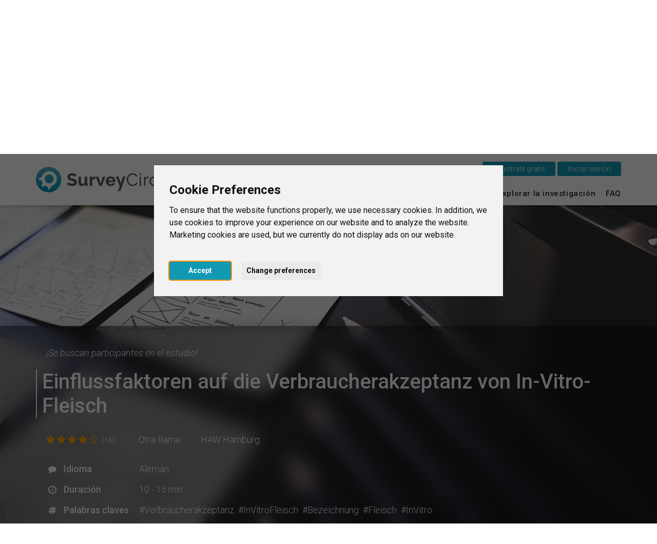

--- FILE ---
content_type: text/html; charset=UTF-8
request_url: https://www.surveycircle.com/es/survey/HSK8N9/
body_size: 13446
content:
<!DOCTYPE html>
<!--
Programming by codepoetry.de
Based on plato content-management system and framework by codepoetry
info@codepoetry.de
https://codepoetry.de
-->
<html lang="es">
<head>
  <script type="text/javascript">
        window.dataLayer = window.dataLayer || [];
    // (adsbygoogle=window.adsbygoogle||[]).pauseAdRequests=1;

        function updateCookieConsentLevels(...args) {
        const levels = window.cookiebanner?.userConsent.acceptedLevels;
        
        function gtag() {
            dataLayer.push(arguments)
        }

        gtag('consent', 'update', {
                'ad_storage': levels['targeting'] ? 'granted' : 'denied',
                'ad_user_data': levels['targeting'] ? 'granted' : 'denied',
                'ad_personalization': levels['targeting'] ? 'granted' : 'denied',
                'analytics_storage': levels['tracking'] ? 'granted' : 'denied',
                'personalization_storage': levels['functionality'] ? 'granted' : 'denied',
                'functionality_storage': levels['strictly-necessary'] ? 'granted' : 'denied',
        });
    }
    window.addEventListener('cc_scriptsSpecificLoaded', updateCookieConsentLevels);
    window.addEventListener('cc_scriptsAllLoaded', updateCookieConsentLevels);

            window.display_errors = false;

        dataLayer.push({
        // 'event': 'globals',
        display_errors: window.display_errors
    });
    dataLayer.push({
        event: 'user_visit',
        visitor: {
            'type': 'guest',
            region: 'r4'
        }
    });

        
        googleTagManagerId = 'GTM-N5W65NQF&gtm_auth=eUXKZfjIZ3w5OvklZofaHA&gtm_preview=env-1&gtm_cookies_win=x';
    
    (function(w,d,s,l,i){w[l]=w[l]||[];w[l].push({'gtm.start':
    new Date().getTime(),event:'gtm.js'});var f=d.getElementsByTagName(s)[0],
            j=d.createElement(s),dl=l!='dataLayer'?'&l='+l:'';j.async=true;j.src=
            'https://www.googletagmanager.com/gtm.js?id='+i+dl;f.parentNode.insertBefore(j,f);
            })(window,document,'script','dataLayer', googleTagManagerId);
    
</script>
    <meta name="google-adsense-account" content="ca-pub-4095732308038920">
        
  <meta charset="UTF-8">
  <link rel="preconnect" href="https://fonts.googleapis.com">
  <link rel="preconnect" href="https://fonts.gstatic.com" crossorigin>
  <link rel="stylesheet" href="https://fonts.googleapis.com/css2?family=Roboto:ital,wght@0,100;0,300;0,400;0,500;0,700;0,900;1,100;1,300;1,400;1,500;1,700;1,900&display=swap">
  <meta name="viewport" content="width=device-width, initial-scale=1, minimal-ui">
  

  <meta name="format-detection" content="telephone=no">  <meta name="format-detection" content="date=no">
  <meta name="format-detection" content="address=no">
  <meta name="format-detection" content="email=no">

  <meta name="SKYPE_TOOLBAR" content="SKYPE_TOOLBAR_PARSER_COMPATIBLE">
  <meta name="apple-mobile-web-app-capable" content="no">
  <meta name="apple-mobile-web-app-status-bar-style" content="#1199B4">
  <meta name="MSSmartTagsPreventParsing" content="true">
  <meta name="rating" content="Safe For Kids">

  <meta name="description" content="">
  <meta name="keywords" content="">
  <meta name="author" content="SurveyCircle">
  <meta name="copyright" content="SurveyCircle">
  <meta name="generator" content="platoCMS - plato framework v2.0.3 - copyright codepoetry.de">
  
    <meta name="robots" content="index,follow">
  
  <link rel="icon" sizes="16x16" href="/layout/icon/favicon.ico" type="image/x-icon">
  <link rel="icon" sizes="64x64" href="/layout/icon/favicon-64x64.png" type="image/png">
  <link rel="icon" sizes="any"   href="/layout/icon/favicon.svg" type="image/svg+xml">
  <link rel="apple-touch-icon" sizes="57x57" href="/layout/icon/apple-touch-icon-57x57.png">
  <link rel="apple-touch-icon" sizes="60x60" href="/layout/icon/apple-touch-icon-60x60.png">
  <link rel="apple-touch-icon" sizes="72x72" href="/layout/icon/apple-touch-icon-72x72.png">
  <link rel="apple-touch-icon" sizes="76x76" href="/layout/icon/apple-touch-icon-76x76.png">
  <link rel="apple-touch-icon" sizes="114x114" href="/layout/icon/apple-touch-icon-114x114.png">
  <link rel="apple-touch-icon" sizes="120x120" href="/layout/icon/apple-touch-icon-120x120.png">
  <link rel="apple-touch-icon" sizes="144x144" href="/layout/icon/apple-touch-icon-144x144.png">
  <link rel="apple-touch-icon" sizes="152x152" href="/layout/icon/apple-touch-icon-152x152.png">
  <link rel="apple-touch-icon" sizes="180x180" href="/layout/icon/apple-touch-icon-180x180.png">
  <meta name="msapplication-square70x70logo" content="/layout/icon/smalltile.png">
  <meta name="msapplication-square150x150logo" content="/layout/icon/mediumtile.png">
  <meta name="msapplication-wide310x150logo" content="/layout/icon/mediumtile.png">
  <meta name="msapplication-square310x310logo" content="/layout/icon/largetile.png">

  <meta name="theme-color" content="#1199B4">
  <meta name="msapplication-navbutton-color" content="#1199B4">
  <meta name="apple-mobile-web-app-status-bar-style" content="#1199B4">

      <meta name="title" content="Einflussfaktoren auf die Verbraucherakzeptanz von In-Vitro-Fleisch - In-Vitro-Fleisch - SurveyCircle">
    <title>Einflussfaktoren auf die Verbraucherakzeptanz von In-Vitro-Fleisch - In-Vitro-Fleisch - SurveyCircle</title>

    <meta property="og:type" content="website" />
    <meta property="og:site_name" content="SurveyCircle.com" />
    <meta property="og:title" content="«In-Vitro-Fleisch»">
    <meta property="og:description" content="¡Se buscan participantes en el estudio! • Personen zwischen 30 und 69 Jahren ohne Hochschulabschluss • 10 - 15 min">
    <meta property="og:url" content="https://www.surveycircle.com/es/survey/HSK8N9/" />
    <link rel="canonical" href="https://www.surveycircle.com/es/survey/HSK8N9/" />
    <link rel="alternate" href="https://www.surveycircle.com/survey/HSK8N9/" hreflang="x-default">
                  <link rel="alternate" href="https://www.surveycircle.com/en/survey/HSK8N9/" hreflang="en">
                        <link rel="alternate" href="https://www.surveycircle.com/de/survey/HSK8N9/" hreflang="de">
                        <link rel="alternate" href="https://www.surveycircle.com/nl/survey/HSK8N9/" hreflang="nl">
                                  <link rel="alternate" href="https://www.surveycircle.com/fr/survey/HSK8N9/" hreflang="fr">
                        <link rel="alternate" href="https://www.surveycircle.com/it/survey/HSK8N9/" hreflang="it">
          
    <meta property="og:image" content="https://www.surveycircle.com/images/topics/_field_of_study__11_other/landscape/og_image/010_andere-5-L-og_image.jpg">
    <meta property="og:image:url" content="https://www.surveycircle.com/images/topics/_field_of_study__11_other/landscape/og_image/010_andere-5-L-og_image.jpg">
    <meta property="og:image:secure_url" content="https://www.surveycircle.com/images/topics/_field_of_study__11_other/landscape/og_image/010_andere-5-L-og_image.jpg">
    <meta property="og:image:alt" content="SurveyCircle - In-Vitro-Fleisch">
    <meta property="og:image:type" content="image/jpeg">
    <meta property="og:image:width" content="1200">
    <meta property="og:image:height" content="630">

  
      <meta property="og:locale:alternate" content="de_DE">
      <meta property="og:locale:alternate" content="en_US">
      <meta property="og:locale:alternate" content="nl_NL">
      <meta property="og:locale" content="es_ES">
      <meta property="og:locale:alternate" content="fr_FR">
      <meta property="og:locale:alternate" content="it_IT">
    <meta http-equiv="Content-Language" content="es">

    <meta name="p:domain_verify" content="a5285b504d674a66a315231a3b1e6aed"/>
      <meta property="fb:app_id" content="1732934976996706"/>
    
  


      <script type="text/javascript">
  const responsiveCSSBreakpoint = 992;
  const mobileCSSBreakpoint = 630;
  </script>
    <script type="application/javascript">
    const SENTRY_ENVIRONMENT = 'production';
    const SENTRY_RELEASE = '4566c2c637a2e1c89604420758a052716168c9d3';
    const SENTRY_CONTEXT = {"ip_address":"18.218.220.255"};
    const SRV_NAME = 'www.surveycircle.com';
    const URLLANG = '/es';
    const LANG = 'es';
    const COUNTRY = 'nn';
    const LANG_NEW_ENTRY = 'Introducir una nueva Universidad<br><i>Solo seleccione esta opción si no encontro su unversidad en la lista<\/i>';
    const LANG_RESULTS_SEPARATOR = 'de';
  </script>
    <script id="sentry-script" src="https://js-de.sentry-cdn.com/82925e6500fe4860e302f1a43f1076da.min.js" crossorigin="anonymous"></script>
                                                      <link rel="subresource" href="/css/theme/bootstrap.min.css?v=64f773778932c9a75fd078a5b04d447e"><link rel="stylesheet" type="text/css" href="/css/theme/bootstrap.min.css?v=64f773778932c9a75fd078a5b04d447e"><link rel="subresource" href="/css/theme/font-awesome.min.css?v=d9cc898c74c09c3db4f4bc802a9e1881"><link rel="stylesheet" type="text/css" href="/css/theme/font-awesome.min.css?v=d9cc898c74c09c3db4f4bc802a9e1881"><link rel="subresource" href="/javascript/jquery-ui-1.14.1/jquery-ui.structure.css?v=7c487f8ebdd4038bf23e94a64ffcfee3"><link rel="stylesheet" type="text/css" href="/javascript/jquery-ui-1.14.1/jquery-ui.structure.css?v=7c487f8ebdd4038bf23e94a64ffcfee3"><link rel="subresource" href="/css/theme/default.css?v=afb447b01fcefb88209e96a809f379ef"><link rel="stylesheet" type="text/css" href="/css/theme/default.css?v=afb447b01fcefb88209e96a809f379ef"><link rel="subresource" href="/css/theme/theme-elements.min.css?v=90ef366b926bd9c58b2c337a30232937"><link rel="stylesheet" type="text/css" href="/css/theme/theme-elements.min.css?v=90ef366b926bd9c58b2c337a30232937"><link rel="subresource" href="/css/plato.css?v=71df676a3af52e4e5d58eeca8dfccd96"><link rel="stylesheet" type="text/css" href="/css/plato.css?v=71df676a3af52e4e5d58eeca8dfccd96"><link rel="subresource" href="/javascript/magnific_popup/magnific-popup.css?v=03a30f14ae2970d048c2962ee4012342"><link rel="stylesheet" type="text/css" href="/javascript/magnific_popup/magnific-popup.css?v=03a30f14ae2970d048c2962ee4012342"><link rel="subresource" href="/javascript/bxslider/4.2.15/jquery.bxslider.min.css?v=90f61c0b3a8160e66edbf7a7cc0f5b72"><link rel="stylesheet" type="text/css" href="/javascript/bxslider/4.2.15/jquery.bxslider.min.css?v=90f61c0b3a8160e66edbf7a7cc0f5b72"><link rel="subresource" href="/javascript/trunkjs/trunk.css?v=bee2000d61b602e457127c98c9fb3990"><link rel="stylesheet" type="text/css" href="/javascript/trunkjs/trunk.css?v=bee2000d61b602e457127c98c9fb3990"><link rel="subresource" href="/css/variables.css?v=343c93b87eee8c0aa783898ae0a73fbe"><link rel="stylesheet" type="text/css" href="/css/variables.css?v=343c93b87eee8c0aa783898ae0a73fbe"><link rel="subresource" href="/css/components.css?v=4d6bf18a61f0aafbdffed2813533483a"><link rel="stylesheet" type="text/css" href="/css/components.css?v=4d6bf18a61f0aafbdffed2813533483a"><link rel="subresource" href="/css/style.css?v=930c820f9f3f1fd402712f5fb4507aa8"><link rel="stylesheet" type="text/css" href="/css/style.css?v=930c820f9f3f1fd402712f5fb4507aa8"><link rel="subresource" href="/css/navigation.css?v=b95978ad84ba708167553569d315c269"><link rel="stylesheet" type="text/css" href="/css/navigation.css?v=b95978ad84ba708167553569d315c269"><link rel="subresource" href="/css/navigation_mobile.css?v=aff4fc3dcda3ed27599e1aac827c48ed"><link rel="stylesheet" type="text/css" href="/css/navigation_mobile.css?v=aff4fc3dcda3ed27599e1aac827c48ed"><link rel="subresource" href="/css/navigation_dropdown.css?v=bf249924120ab09c176a7e70094eb85c"><link rel="stylesheet" type="text/css" href="/css/navigation_dropdown.css?v=bf249924120ab09c176a7e70094eb85c"><link rel="subresource" href="/css/media.css?v=f69cad677c0ca6fba7ddf8d35f84e6c4"><link rel="stylesheet" type="text/css" href="/css/media.css?v=f69cad677c0ca6fba7ddf8d35f84e6c4"><link rel="subresource" href="/css/style_custom.css?v=43facccd0e6c8799bcd2bd038862ab9c"><link rel="stylesheet" type="text/css" href="/css/style_custom.css?v=43facccd0e6c8799bcd2bd038862ab9c"><link rel="subresource" href="/css/media_tablet.css?v=d5c834f901e47ba1344c78d2f0ca7889"><link rel="stylesheet" type="text/css" href="/css/media_tablet.css?v=d5c834f901e47ba1344c78d2f0ca7889"><link rel="subresource" href="/css/media_mobile.css?v=7bc86fc1877fef0255955f40162c9801"><link rel="stylesheet" type="text/css" href="/css/media_mobile.css?v=7bc86fc1877fef0255955f40162c9801">
  <script src="/javascript/js_error_log.js?v=f71fef71700d46f52a89429749dc95ca" type="application/javascript"></script><script src="/javascript/jquery/jquery-3.5.1.min.js?v=bbf4c71a50bc3eaa6516c788e73fbef4" type="application/javascript"></script><script src="/javascript/jquery/jquery-migrate-3.5.2.min.js?v=88d82ba2bc432aa8ea45a71fb47ebccf" type="application/javascript"></script><script src="/javascript/jquery/jquery.fix.js?v=a7e1f48b120e7ea65585b2043c02c280" type="application/javascript"></script><script src="/javascript/jquery-ui-1.14.1/jquery-ui.js?v=1af3075d356e1149e47435d242430eab" type="application/javascript"></script><script src="/javascript/magnific_popup/jquery.magnific-popup.min.js?v=89cbd5b4b782cb53ed9db21a898c6ba5" type="application/javascript"></script><script src="/javascript/bxslider/4.2.15/jquery.bxslider.min.js?v=9069c36e9a5887c056cc2ce20af7e3c7" type="application/javascript"></script><script src="/javascript/typeahead.min.js?v=650c50fec7e779108956612d6f9a9c2e" type="application/javascript"></script><script src="/javascript/autocomplete/auto-complete.min.js?v=8369156260fa8cc9d39d704a645c78f7" type="application/javascript"></script><script src="/javascript/theme/bootstrap.min.js?v=477b9cfbf0282f46451150d7ea2e1089" type="application/javascript"></script><script src="/javascript/trunkjs/trunk.js?v=5d044c2a2b7d449f52cfe0562e1ca3fb" type="application/javascript"></script><script src="/javascript/jquery/jqscript.js?v=1a001ffd647277aed3f1da6c151d7cb8" type="application/javascript"></script><script src="/javascript/script.js?v=c170888330b62b47268b510dbe811188" type="application/javascript"></script>

  
    
</head>
<body class="plato"><script type="application/javascript">
    (() => {
      const body = document.querySelector('body');
      body.setAttribute('data-supports-share-api', !!navigator.share ? 'true' : 'false')
    })()
  </script><noscript><iframe src="https://www.googletagmanager.com/ns.html?id=GTM-N5W65NQF&gtm_auth=eUXKZfjIZ3w5OvklZofaHA&gtm_preview=env-1&gtm_cookies_win=x"height="0" width="0" style="display:none;visibility:hidden"></iframe></noscript>

    
      


                            <script type="text/javascript" id="cc-script" defer src="/javascript/cconsent/4.1.0/cconsent.js?v=81173042be3fd7d5fff820b478ce6538" charset="UTF-8"></script>
    <script type="text/javascript" charset="UTF-8">
        /* global cookieconsent */
        document.getElementById('cc-script').addEventListener('load', function () {
            if (typeof cookieconsent === 'undefined') {
                console.warn('Cookie consent library not available');
                return;
            }
            window.cookiebanner = cookieconsent.run({
                // "debug": "true",
                "notice_banner_type":"interstitial",
                "consent_type":"express",
                "palette":"light",
                "language":"en",
                "page_load_consent_levels":[
                    "strictly-necessary",
                    // "functionality",
                    // "tracking",
                    // "targeting"
                ],
                "notice_banner_reject_button_hide":true,
                "preferences_center_close_button_hide":false,
                "page_refresh_confirmation_buttons":false,
                "website_name":"SurveyCircle",
                "website_privacy_policy_url":"https://www.surveycircle.com/privacy",
            });
        });
    </script>
<script type="text/javascript">
    document.querySelector('body').addEventListener('load', function () {
        document.querySelector('a[href="#cookie-banner-reset"]')?.addEventListener('click', (event) => {
            event.preventDefault();
            createCookie('cookie_consent_user_accepted', '', -1);
            location.assign('/');
        });
    });
</script><header class="fixedheader"><div class="iwsetter" style="position: relative"><nav class="iwsetter mshow-d" id="ddnav"><ul><li class="clickhover"><a class="lvl-1 anchornav" href="/es/#surveycircle" onclick="$(this).parent().toggleClass('clickhover');" data-xhref="menuscroll_1">Esto es SurveyCircle</a></li><li><a class="lvl-1  anchornav" href="/es/#find_participants" onclick="$(this).parent().toggleClass('clickhover');" >Encontrar participantes</a></li><li><a class="lvl-1  " href="/es/surveys/" onclick="$(this).parent().toggleClass('clickhover');" >Survey Ranking</a></li><li><a class="lvl-1  " href="/es/explore/" onclick="$(this).parent().toggleClass('clickhover');" >Explorar la investigación</a></li><li><a class="lvl-1  " href="/es/faq/" onclick="$(this).parent().toggleClass('clickhover');" >FAQ</a></li></ul></nav><div class="mshow-mt mobinavtoggle"><div class="hamburger-menu"></div></div><div class="logo"><a href="/es/"><img src="/layout/survey_circle_logo.svg" alt="SurveyCircle - Research For All" title="SurveyCircle - Research For All" width="295"></a></div><div class="lang-change mshow-d" style="position: absolute;right:0;top:-10px"><div style="height:25px;"></div><div style="display:inline-block;position: relative"><button onclick="location.href='/es/register/'" class="btn btn-primary">&nbsp;&nbsp;&nbsp;Regístrate gratis&nbsp;&nbsp;&nbsp;

</button>&nbsp;<button onclick="$('.login-dynamic').show(0, function() { $('.login-dynamic').removeClass('was-clicked'); })" class="btn btn-primary">&nbsp;&nbsp;&nbsp;Iniciar sesión&nbsp;&nbsp;&nbsp;</button><div class="login-dynamic">    <div class="login_wrapper">
        <div class="social_buttons">
            <a href="/connect/google/?oauth_screen=1&redirect=L2VzL3N1cnZleS9IU0s4Tjkv" target="_self" class="btn btn-default btn-social-login google">
                <span class="icon"></span><span class="text">Continuar con Google</span>
            </a>
            <a href="/connect/facebook/?oauth_screen=1&redirect=L2VzL3N1cnZleS9IU0s4Tjkv" target="_self" class="btn btn-default btn-social-login facebook">
                <span class="icon"></span><span class="text">Continuar con Facebook</span>
            </a>
        </div>
        <div class="separator_line vertical"></div>
        <div class="separator_line horizontal">
          <div class="line"></div>
          <div class="text">O</div>
          <div class="line"></div>
        </div>
        <div class='form-table user_login_form'>
            <form name='user_login_form' id='user_login_form'
                  action='./' method='post'
                  class="returnsubmit">
                <input id="redirect" name="redirect" type="hidden" value="L2VzL3N1cnZleS9IU0s4Tjkv"   />
                <div class="tab-row">
                    <div class="a">
                        <label data-type='text' for="auth_username">Correo electrónico&nbsp;<span class='val-man-flag'>*</span></label>
                    </div>
                    <div class="b">
                        <input id="auth_username" name="auth_username" type="text" value="" size="30"  class="p-ti"  />                    </div>
                </div>
                <div class="tab-row">
                    <div class="a">
                        <label data-type='password' for="auth_password">Contraseña&nbsp;<span class='val-man-flag'>*</span></label>
                    </div>
                    <div class="b">
                        <input id="auth_password" name="auth_password" type="password" value="" size="30"  class="p-ti"  />
                        <a href="/es/finder/?type=module|user_forgot_password">¿Olvidar la contraseña?</a>
                    </div>
                </div>
                                  <input id="stay_logged_in" name="stay_logged_in" type="hidden" value="1"   />
                

                

                <div class="tab-row">
                    <div class="a">
                    </div>
                    <div class="b">
                        <input id="login" name="login" value="&nbsp;&nbsp;&nbsp;Iniciar sesión&nbsp;&nbsp;&nbsp;" type="submit" class="p-sb"  />
                    </div>
                </div>


                <div class="tab-row">
                    <div class="a">
                    </div>
                    <div class="b centered">
                        <a href="/support-survey-manager/">¿Registrarte como ayudante?</a>
                    </div>
                </div>

                <div class="tab-row">
                    <div class="a">
                    </div>
                    <div class="b centered">
                        <a href="/register/">¿Todavía no tienes una cuenta de usuario?</a>
                    </div>
                </div>


            </form>
        </div>
    </div>
    <script language="Javascript" type="text/javascript">if(document.user_login_form != null && document.user_login_form.auth_username != null){document.user_login_form.auth_username.focus();}</script>

</div></div></div></div></header><div class="page owsetter survey"><div style="height:30px" class="hidemobile hidetablet"></div><div class="main-content iwsetter"><aside class="col-nav mshow-d col-md-2"></aside><div class="col-main col-md-12">

            <main id="platocontent" class="platocontent">
                

                

                
                <!-- CONTENT BEGIN --><article class="subpage sp-1 "><div class="article-div"><section id="content_914" class="ct-nr-9 ct-sort-1"><div class="sectiondiv"><div class="content-block"><div class="content-wrapper"><div class="survey-summary"><div class="section hero"><div class="background"><div class="background-inner" style="background-image: url('/images/topics/_field_of_study__11_other/landscape/size_1080/010_andere-5-L_1080.jpg');"></div></div><div class="fullheight-spacer"></div><div class="content"><div class="shadow"></div><div class="content-inner"><div class="content-line --inset"><div><span class="hide-sm"><i>¡Se buscan participantes en el estudio!</i></span><span class="show-sm"><i>¡Se buscan participantes!</i></span></div></div><div class="content-line --padded"><h1 class="title"><b>Einflussfaktoren auf die Verbraucherakzeptanz von In-Vitro-Fleisch</b></h1></div><div class="content-line --inset --padded fullwidth-mobile"><div class="rating survey_rating" style="--star_rating_percent: 77%;"><div class="survey_rating__stars"><div class="survey_rating__stars__empty"><i class="survey_rating__star fa fap fa-star-o"></i><i class="survey_rating__star fa fap fa-star-o"></i><i class="survey_rating__star fa fap fa-star-o"></i><i class="survey_rating__star fa fap fa-star-o"></i><i class="survey_rating__star fa fap fa-star-o"></i></div><div class="survey_rating__stars__full"><i class="survey_rating__star fa fap fa-star"></i><i class="survey_rating__star fa fap fa-star"></i><i class="survey_rating__star fa fap fa-star"></i><i class="survey_rating__star fa fap fa-star"></i><i class="survey_rating__star fa fap fa-star"></i></div></div><span class="survey_rating__count">(16)</span></div><div class="category"><span><a target="_blank" href="/es/explore/field/other_field_of_study/">Otra Rama</a></span></div><div class="university hide-sm"><span><a target="_blank" href="/es/university/haw-hochschule-fuer-angewandte-wissenschaften-hamburg/">HAW Hamburg</a></span></div></div><div class="info-grid icon-list"><div class="icon-label"><div class="icon"><i class="fa fa-comment"></i></div><b>Idioma</b></div><div class="text"><span>Alemán</span></div><div class="icon-label"><div class="icon"><i class="fa fa-clock-o"></i></div><b>Duración</b></div><div class="text"><span>10&nbsp;-&nbsp;15&nbsp;min</span></div><div class="icon-label"><div class="icon"><i class="fa fa-hashtag"></i></div><b>Palabras claves</b></div><div class="text"><span><a class="hashtag" href="/es/surveys/?mdsrch=yes&search_submit_submitlink=1&search_text=verbraucherakzeptanz" target="_blank">#Verbraucherakzeptanz</a><span>&nbsp;&nbsp;</span><a class="hashtag" href="/es/surveys/?mdsrch=yes&search_submit_submitlink=1&search_text=in+vitro+fleisch" target="_blank">#InVitroFleisch</a><span>&nbsp;&nbsp;</span><a class="hashtag" href="/es/surveys/?mdsrch=yes&search_submit_submitlink=1&search_text=bezeichnung" target="_blank">#Bezeichnung</a><span>&nbsp;&nbsp;</span><a class="hashtag" href="/es/surveys/?mdsrch=yes&search_submit_submitlink=1&search_text=fleisch" target="_blank">#Fleisch</a><span>&nbsp;&nbsp;</span><a class="hashtag" href="/es/surveys/?mdsrch=yes&search_submit_submitlink=1&search_text=in+vitro" target="_blank">#InVitro</a></span></div></div><div class="content-line buttons"><div class="section button__lock_message"><div class="label label-lg label-dark --faded-80"><div class="icon"><i class="fa fa-exclamation-triangle"></i></div><div>El estudio deseado ya se ha completado, no está activado para tu región o ha alcanzado el límite de participantes.
</div></div></div></div></div></div></div></div>

<script type="application/javascript">const first_accept_wait_yes = "En unos segundos puedes acceder al estudio";const first_accept_yes = "Continuar con al estudio";const BASIC_RULES_MODAL_MIN_SECONDS = 45 || 10;let basic_rules_accepted = 0;</script><div class="modal fade" id="first_confirm_modal" tabindex="-1" role="dialog" aria-labelledby="first_confirm" aria-hidden="true"><div class="modal-dialog"><div class="modal-content"><div class="modal-header"><button type="button" class="close" data-dismiss="modal" aria-hidden="true">&times;</button><h4 class="modal-title">Nuestras reglas básicas — léalas atentamente</h4></div><div class="modal-body"><p><b>SurveyCircle se basa en el apoyo mutuo y honesto.</b></p>
<p>Para promover este principio, hemos establecido unas reglas básicas sencillas que todos deben cumplir. Para proteger a la comunidad, contamos con sistemas de garantía de calidad que nos permiten identificar a los infractores de las reglas.</p>
<p><b>Regla #1:</b> Contesta todos los cuestionarios a conciencia (es decir, tómete el tiempo suficiente para comprender completamente las preguntas y las opciones de respuesta, para leer las descripciones de los escenarios, para rellenar cuidadosamente los campos de texto libre, etc.).</p>
<p><b>Regla #2:</b> Participa sólo en estudios a los que perteneces como grupo objetivo.</p>
<p><b>Regla #3:</b> Sólo canjea los Survey Codes que has ganado según las reglas.</p>
<p><b>Regla #4:</b> Canjea los Survey Codes inmediatamente después de la participación en el estudio.</p>
<p><b>Regla #5:</b> Evalúa la calidad de los estudios de forma objetiva y diferenciada.</p>
<p><b>Regla #6:</b> No des nunca los Survey Codes a otras personas.</p>
<p><b>Regla #7:</b> Nunca utiliza varias cuentas de usuario.</p>
<p><b>Regla #8:</b> No dejes que nadie participe en los estudios a través de tu cuenta de usuario.</p>
<p><b>Regla #9:</b> No te aproveches de los demás que rompen las reglas.</p></div><div class="modal-footer"><div class="form-table"><input class="p-cx" type="checkbox" id="first_accept_ok_cx" onclick="$('#first_accept_ok_cx').prop('checked') && $('#first_accept_cx').prop('checked') ? $('#first_accept_button.done').prop('disabled', false) : $('#first_accept_button').prop('disabled', true);"><label for="first_accept_ok_cx" style="text-align: left"><b>He leído atentamente las reglas básicas</b></label><br style="clear: both"><div style="height: 5px"></div><input class="p-cx" type="checkbox" id="first_accept_cx" onclick="$('#first_accept_ok_cx').prop('checked') && $('#first_accept_cx').prop('checked') ? $('#first_accept_button.done').prop('disabled', false) : $('#first_accept_button').prop('disabled', true);"><label for="first_accept_cx" style="text-align: left"><b>Soy consciente de que las infracciones de las reglas y los intentos de engaño supondrán mi exclusión y la de mi estudio de la plataforma</b>
</label><br style="clear: both"><br style="clear: both"></div><button type="button" class="btn btn-primary" id="first_accept_button" disabled style="width:100%;text-align: center; white-space: normal;height: auto">En unos segundos puedes acceder al estudio (45)</button></div></div></div></div><div class="modal fade" id="link_not_working" tabindex="-1" role="dialog" aria-labelledby="link_not_working" aria-hidden="true"><div class="modal-dialog"><div class="modal-content"><div class="modal-header"><button type="button" class="close" data-dismiss="modal" aria-hidden="true">&times;</button><h4 class="modal-title">Notificar el estudio</h4></div><div class="modal-body"><p>Gracias por ayudarnos a mantener el Survey Ranking ordenado<br>
<br>
Problema identificado:<br>
<b>El enlace al estudio no funciona.</b>
 </p></div><div class="modal-footer"><button type="button" class="btn btn-primary" id="link_not_working_action">Notificar el estudio</button><button type="button" class="btn btn-default" data-dismiss="modal">&nbsp;&nbsp;&nbsp;Cancelar&nbsp;&nbsp;&nbsp;</button></div></div></div></div><div class="modal fade" id="survey_error" tabindex="-1" role="dialog" aria-labelledby="survey_error" aria-hidden="true"><div class="modal-dialog"><div class="modal-content"><div class="modal-header"><button type="button" class="close" data-dismiss="modal" aria-hidden="true">&times;</button><h4 class="modal-title">Notificar el estudio</h4></div><div class="modal-body"><p>Gracias por ayudarnos a mantener el Survey Ranking ordenado<br>
Problema identificado:<br>
<b>El estudio ya ha terminado.</b>
</p></div><div class="modal-footer"><button type="button" class="btn btn-primary" id="link_survey_error_action">Notificar el estudio</button><button type="button" class="btn btn-default" data-dismiss="modal">&nbsp;&nbsp;&nbsp;Cancelar&nbsp;&nbsp;&nbsp;</button></div></div></div></div><div class="modal fade" id="survey_no_code" tabindex="-1" role="dialog" aria-labelledby="survey_no_code" aria-hidden="true"><div class="modal-dialog"><div class="modal-content"><div class="modal-header"><button type="button" class="close" data-dismiss="modal" aria-hidden="true">&times;</button><h4 class="modal-title">Notificar el estudio</h4></div><div class="modal-body"><p>Gracias por ayudarnos a mantener el Survey Ranking ordenado<br>
<br>
Problema identificado:<br>
<b>El estudio no contiene un Survey Code.</b><br>

Nota: A veces los Survey Codes aparecen en la primera página de una encuesta o en el "menú emergente" de la encuesta en el Survey Ranking.</p></div><div class="modal-footer"><button type="button" class="btn btn-primary" id="link_survey_no_code_action">Notificar el estudio</button><button type="button" class="btn btn-default" data-dismiss="modal">&nbsp;&nbsp;&nbsp;Cancelar&nbsp;&nbsp;&nbsp;</button></div></div></div></div><div class="modal fade" id="survey_complaint" tabindex="-1" role="dialog" aria-labelledby="survey_complaint" aria-hidden="true"><div class="modal-dialog"><div class="modal-content"><div class="modal-header"><button type="button" class="close" data-dismiss="modal" aria-hidden="true">&times;</button><h4 class="modal-title">Notificar el estudio</h4></div><div class="modal-body"><p>¡Gracias por ayudarnos a mejorar el Survey Ranking!</p><br><form><div class="form-group"><label for="survey_complaint_ta" class="control-label">¿Por qué quieres denunciar este estudio?</label><textarea class="form-control" name="survey_complaint_ta"
                                      id="survey_complaint_ta"></textarea></div></form></div><div class="modal-footer"><button type="button" class="btn btn-primary" id="link_survey_complaint_action">Notificar el estudio</button><button type="button" class="btn btn-default" data-dismiss="modal">&nbsp;&nbsp;&nbsp;Cancelar&nbsp;&nbsp;&nbsp;</button></div></div></div></div><div class="alert alert-success" id="survey_info_mail_sent_success" style="display: none;position: fixed; width:300px;top:35%;left:50%;margin-left:-150px;box-shadow: 0px 0px 5px 0px rgba(0,0,0,0.45);text-align:center">El estudio ha sido reportado. ¡Gracias!</div>
<script src="https://cdnjs.cloudflare.com/ajax/libs/jquery-easing/1.4.1/jquery.easing.min.js"></script>
<script type="application/javascript">
    const user_logged_in = 0;

    function bookmarkSurvey(id) {

        var request = $.ajax({
            url: "/es/ajaxfiles/bookmark_survey/",
            type: "POST",
            data: { survey_id: id, action: $(".bookmark-link[data-id=" + id + "]").attr("data-action")},
            dataType: "script"
        });

        request.success(function (msg) {
            //$(".bookmark-link[data-id=" + id + "]").html(msg);
        });

        request.fail(function (jqXHR, textStatus) {
            alert("Error: " + textStatus);
        });

    }


    async function updateSurveySession(shortcode, action) {
        try {
            await surveySessionAction(shortcode, action, ({ survey_status, filter_total }) => {
                switch (survey_status) {
                    case 'open':
                        $('.section.button__session_start').show();
                        $('.section.button__session_ongoing').hide();
                        break;
                    case 'ongoing':
                    default:
                        $('.section.button__session_start').hide();
                        $('.section.button__session_ongoing').show();
                        break;
                }
            })
        } catch (err) {
            console.log(err)
        }
    }


    // function updateButtonState(action) {
    //     switch (action) {
    //         case 'cancel':
    //             $('.section.button__session_start').show();
    //             $('.section.button__session_ongoing').hide();
    //             break;
    //         case 'start_survey':
    //         case '':
    //         default:
    //             $('.section.button__session_start').hide();
    //             $('.section.button__session_ongoing').show();
    //             break;
    //     }
    // }

    $(window).on('load', function () {
        setTimeout(function () {
            if ($('html,body').scrollTop() === 0) {
                $('html,body').animate({ scrollTop: ($(window).height() - $('header').height() - 20) / 2.0}, {
                    duration: 400,
                    easing: 'easeInOutQuad'
                });
            }
        }, 300);
    });
</script></div></div><p class="p-block"></p></div>
</section></div></article><!-- CONTENT END -->

</main><!-- platocontent -->
</div><!-- col-main -->


</div><!-- main-content -->


<footer>
    <div class="iwsetter cf">

                    <div class="col-md-12">
                <h3>Descubriendo la Investigación</h3>
            </div>
            <div class="col-md-12 footer-row flex">
                <div>
                    <h4 class="first-footer-h4">Temas / Ramas de Estudio</h4>
                                            <div><a class="lvl-1" href="/es/explore/field/business_administration/" aria-label="Administración Comercial" title="Administración Comercial">Administración Comercial</a></div>
                                            <div><a class="lvl-1" href="/es/explore/field/communication_sciences/" aria-label="Ciencias de la Comunicación" title="Ciencias de la Comunicación">Ciencias de la Comunicación</a></div>
                                            <div><a class="lvl-1" href="/es/explore/field/sports_sciences/" aria-label="Ciencias del Deporte" title="Ciencias del Deporte">Ciencias del Deporte</a></div>
                                            <div><a class="lvl-1" href="/es/explore/field/natural_sciences/" aria-label="Ciencias Naturales" title="Ciencias Naturales">Ciencias Naturales</a></div>
                                            <div><a class="lvl-1" href="/es/explore/field/design/" aria-label="Diseño" title="Diseño">Diseño</a></div>
                                            <div><a class="lvl-1" href="/es/explore/field/macroeconomics/" aria-label="Economía" title="Economía">Economía</a></div>
                                            <div><a class="lvl-1" href="/es/explore/field/educational_sciences/" aria-label="Educación" title="Educación">Educación</a></div>
                                            <div><a class="lvl-1" href="/es/explore/field/computer_sciences/" aria-label="Informática / IT" title="Informática / IT">Informática / IT</a></div>
                                            <div><a class="lvl-1" href="/es/explore/field/engineering/" aria-label="Ingeniería" title="Ingeniería">Ingeniería</a></div>
                                            <div><a class="lvl-1" href="/es/explore/field/cultural_sciences/" aria-label="Investigaciones Culturales" title="Investigaciones Culturales">Investigaciones Culturales</a></div>
                                            <div><a class="lvl-1" href="/es/explore/field/linguistics/" aria-label="Lingüística" title="Lingüística">Lingüística</a></div>
                                            <div><a class="lvl-1" href="/es/explore/field/medicine/" aria-label="Medicina" title="Medicina">Medicina</a></div>
                                            <div><a class="lvl-1" href="/es/explore/field/other_field_of_study/" aria-label="Otra Rama" title="Otra Rama">Otra Rama</a></div>
                                            <div><a class="lvl-1" href="/es/explore/field/psychology/" aria-label="Psicología" title="Psicología">Psicología</a></div>
                                            <div><a class="lvl-1" href="/es/explore/field/business_psychology/" aria-label="Psicología Empresarial" title="Psicología Empresarial">Psicología Empresarial</a></div>
                                            <div><a class="lvl-1" href="/es/explore/field/sociology/" aria-label="Sociología" title="Sociología">Sociología</a></div>
                                    </div>

                <div>
                    <h4 class="second-footer-h4">Universidades más Activas</h4>
                                            <div><a class="lvl-1" href="/es/university/esade/" aria-label="Esade" title="Esade">Esade</a></div>
                                            <div><a class="lvl-1" href="/es/university/esic-university/" aria-label="ESIC University" title="ESIC University">ESIC University</a></div>
                                            <div><a class="lvl-1" href="/es/university/ucm-universidad-complutense-de-madrid/" aria-label="Universidad Complutense de Madrid" title="Universidad Complutense de Madrid">Universidad Complutense de Madrid</a></div>
                                            <div><a class="lvl-1" href="/es/university/ubu-universidad-de-burgos/" aria-label="Universidad de Burgos" title="Universidad de Burgos">Universidad de Burgos</a></div>
                                            <div><a class="lvl-1" href="/es/university/ulpgc-universidad-de-las-palmas-de-gran-canaria/" aria-label="Universidad de Las Palmas de Gran Canaria" title="Universidad de Las Palmas de Gran Canaria">Universidad de Las Palmas de Gran Canaria</a></div>
                                            <div><a class="lvl-1" href="/es/university/usal-universidad-de-salamanca/" aria-label="Universidad de Salamanca" title="Universidad de Salamanca">Universidad de Salamanca</a></div>
                                            <div><a class="lvl-1" href="/es/university/universidad-de-zaragoza/" aria-label="Universidad de Zaragoza" title="Universidad de Zaragoza">Universidad de Zaragoza</a></div>
                                            <div><a class="lvl-1" href="/es/university/universidad-europea/" aria-label="Universidad Europea" title="Universidad Europea">Universidad Europea</a></div>
                                            <div><a class="lvl-1" href="/es/university/unir-universidad-internacional-de-la-rioja/" aria-label="Universidad Internacional de la Rioja" title="Universidad Internacional de la Rioja">Universidad Internacional de la Rioja</a></div>
                                            <div><a class="lvl-1" href="/es/university/urjc-universidad-rey-juan-carlos/" aria-label="Universidad Rey Juan Carlos" title="Universidad Rey Juan Carlos">Universidad Rey Juan Carlos</a></div>
                                            <div><a class="lvl-1" href="/es/university/usil-universidad-san-ignacio-de-loyola/" aria-label="Universidad San Ignacio de Loyola" title="Universidad San Ignacio de Loyola">Universidad San Ignacio de Loyola</a></div>
                                            <div><a class="lvl-1" href="/es/university/uab-universitat-autonoma-de-barcelona/" aria-label="Universitat Autònoma de Barcelona" title="Universitat Autònoma de Barcelona">Universitat Autònoma de Barcelona</a></div>
                                            <div><a class="lvl-1" href="/es/university/ub-universitat-de-barcelona/" aria-label="Universitat de Barcelona" title="Universitat de Barcelona">Universitat de Barcelona</a></div>
                                            <div><a class="lvl-1" href="/es/university/uv-universitat-de-valencia/" aria-label="Universitat de València" title="Universitat de València">Universitat de València</a></div>
                                            <div><a class="lvl-1" href="/es/university/uoc-universitat-oberta-de-catalunya/" aria-label="Universitat Oberta de Catalunya" title="Universitat Oberta de Catalunya">Universitat Oberta de Catalunya</a></div>
                                    </div>

                <div>
                    <h4 class="third-footer-h4">Estudios mejor evaluados</h4>
                    <ol class="numbered_list">
                                                    <li><div class="ellipsis"><a class="lvl-1" href="/es/6ZF49L/experiencia-ciudadana-y-percepcion-sobre-ciudades/" aria-label="Experiencia ciudadana y percepción sobre ciudades" title="Experiencia ciudadana y percepción sobre ciudades">Experiencia ciudadana y percepción sobre ciudades</a></div></li>
                                                    <li><div class="ellipsis"><a class="lvl-1" href="/es/HHP7HT/estudio-global-sobre-percepcion-creativa-2026/" aria-label="Estudio Global sobre percepción creativa 2026" title="Estudio Global sobre percepción creativa 2026">Estudio Global sobre percepción creativa 2026</a></div></li>
                                                    <li><div class="ellipsis"><a class="lvl-1" href="/es/X6L5TV/como-afecta-la-luz-azul-a-la-calidad-de-sueno-de-los-adolescentes/" aria-label="Cómo afecta la luz azul a la calidad de sueño de los adolescentes" title="Cómo afecta la luz azul a la calidad de sueño de los adolescentes">Cómo afecta la luz azul a la calidad de sueño de los adolescentes</a></div></li>
                                                    <li><div class="ellipsis"><a class="lvl-1" href="/es/JR93KX/estudio-exploratorio-sobre-practicas-de-bienestar-emocional/" aria-label="Estudio exploratorio sobre prácticas de bienestar emocional" title="Estudio exploratorio sobre prácticas de bienestar emocional">Estudio exploratorio sobre prácticas de bienestar emocional</a></div></li>
                                                    <li><div class="ellipsis"><a class="lvl-1" href="/es/DHV2T4/liderazgo-efectivo-equilibrado-y-ejemplar/" aria-label="Liderazgo Efectivo, Equilibrado y Ejemplar" title="Liderazgo Efectivo, Equilibrado y Ejemplar">Liderazgo Efectivo, Equilibrado y Ejemplar</a></div></li>
                                                    <li><div class="ellipsis"><a class="lvl-1" href="/es/YHF2HB/encuesta-sobre-la-interaccion-con-perros-interaction-with-dogs/" aria-label="Encuesta sobre la interacción con perros / Interaction with dogs" title="Encuesta sobre la interacción con perros / Interaction with dogs">Encuesta sobre la interacción con perros / Interaction with dogs</a></div></li>
                                                    <li><div class="ellipsis"><a class="lvl-1" href="/es/JR936J/influencia-de-la-incongruencia-moral-en-la-relacion-de-pareja/" aria-label="Influencia de la incongruencia moral en la relación de pareja" title="Influencia de la incongruencia moral en la relación de pareja">Influencia de la incongruencia moral en la relación de pareja</a></div></li>
                                                    <li><div class="ellipsis"><a class="lvl-1" href="/es/3ZF4WZ/color-perfecto-para-un-mueble/" aria-label="Color perfecto para un mueble" title="Color perfecto para un mueble">Color perfecto para un mueble</a></div></li>
                                                    <li><div class="ellipsis"><a class="lvl-1" href="/es/F6L5HY/gasto-y-uso-de-plataformas-de-streaming/" aria-label="Gasto y uso de plataformas de streaming" title="Gasto y uso de plataformas de streaming">Gasto y uso de plataformas de streaming</a></div></li>
                                                    <li><div class="ellipsis"><a class="lvl-1" href="/es/R7F9T4/investigacion-ergonomica-sobre-los-asientos-para-pasajeros-de-avion/" aria-label="Investigación ergonómica sobre los asientos para pasajeros de avión" title="Investigación ergonómica sobre los asientos para pasajeros de avión">Investigación ergonómica sobre los asientos para pasajeros de avión</a></div></li>
                                                    <li><div class="ellipsis"><a class="lvl-1" href="/es/2DF4RG/analisis-del-como-los-videojuegos-pueden-afectar-el-comportamiento/" aria-label="Análisis del cómo los videojuegos pueden afectar el comportamiento" title="Análisis del cómo los videojuegos pueden afectar el comportamiento">Análisis del cómo los videojuegos pueden afectar el comportamiento</a></div></li>
                                                    <li><div class="ellipsis"><a class="lvl-1" href="/es/C6F9K4/competencias-de-transformacion-digital-de-los-directores-de-proyectos/" aria-label="Competencias de transformacion digital de los directores de proyectos" title="Competencias de transformacion digital de los directores de proyectos">Competencias de transformacion digital de los directores de proyectos</a></div></li>
                                                    <li><div class="ellipsis"><a class="lvl-1" href="/es/JRT3KR/uso-de-aplicaciones-moviles-para-servicios-tecnicos/" aria-label="Uso de aplicaciones móviles para servicios técnicos" title="Uso de aplicaciones móviles para servicios técnicos">Uso de aplicaciones móviles para servicios técnicos</a></div></li>
                                                    <li><div class="ellipsis"><a class="lvl-1" href="/es/6R8383/salas-privadas-e-insonorizadas-para-tus-ocios-grupales/" aria-label="Salas privadas e insonorizadas para tus ocios grupales" title="Salas privadas e insonorizadas para tus ocios grupales">Salas privadas e insonorizadas para tus ocios grupales</a></div></li>
                                                    <li><div class="ellipsis"><a class="lvl-1" href="/es/QNR6YN/disposicion-a-intercambiar-tiempo-por-ahorro-economico/" aria-label="Disposición a intercambiar tiempo por ahorro económico" title="Disposición a intercambiar tiempo por ahorro económico">Disposición a intercambiar tiempo por ahorro económico</a></div></li>
                                            </ol>
                </div>
            </div>

            <div class="col-md-12 separator"></div>

            <div class="col-md-12 footer-row">

                <div class="col-md-4">
                    <h4 class="first-footer-h4">Acerca de SurveyCircle</h4>
                    <a class="lvl-1 " href="/es/news/">Noticias</a><br>                    <a class="lvl-1 " href="/es/jobs/">Empleos</a><br>                    <a class="lvl-1 " href="/es/press/">Prensa</a><br>                                        <a class="lvl-1 " href="/es/contact/">Contacto</a><br>                    <a class="lvl-1 " href="/es/company-information/">Aviso legal</a><br>                    <a class="lvl-1 " href="/es/terms/">Términos</a><br>                    <a class="lvl-1 " href="/es/privacy/">Privacidad</a><br>                    <a class="lvl-1 " href="/es/partners/">Colaboradores</a><br>                </div>

                <div class="col-md-4">
                    <h4 class="second-footer-h4">Recursos útiles</h4>
                    <a class="lvl-1 " href="/es/citing-surveycircle/">Citar SurveyCircle</a><br>                    <a class="lvl-1 " href="/es/tutorial-how-to-post-your-study-in-the-right-way/">Consejos para publicar tu encuesta</a><br>                    <a class="lvl-1 " href="/es/tutorial-how-to-find-participants-for-your-survey/">Consejos para reclutar a participantes</a><br>                    <a class="lvl-1 " href="/es/tutorial-how-to-create-a-good-questionnaire/">Consejos para crear un buen cuestionario</a><br>                    <a class="lvl-1 " href="/es/social-media/">Estudios en las redes sociales</a><br>                    <a class="lvl-1 " href="/es/groups/">Grupos de encuestas de SurveyCircle.com</a><br>                    <a class="lvl-1 " href="/es/podcasts/">Podcasts de ciencia</a><br>                    <a class="lvl-1 " href="/es/survey-tools/">Las herramientas de encuesta más popular</a><br>                                                        </div>

                <div class="col-md-4">

                    <h4 class="third-footer-h4">Síguenos en las redes sociales</h4>
                    <ul class="social-icons">
                        <li class="social-icons-instagram"><a href="https://www.instagram.com/surveycircle" target="_blank"
                                                              title="Instagram"><i class="fa fa-instagram"></i></a></li>
                        <li class="social-icons-facebook"><a href="https://www.facebook.com/surveycircle" target="_blank"
                                                             title="Facebook"><i class="fa fa-facebook"></i></a></li>
                        <li class="social-icons-twitter"><a href="https://twitter.com/surveycircle" target="_blank"
                                                            title="Twitter"><i class="fa fa-twitter"></i></a></li>
                        <li class="social-icons-tiktok"><a href="https://www.tiktok.com/@surveycircle" target="_blank"
                                                           title="TikTok">
                                <svg xmlns="http://www.w3.org/2000/svg" width="32" height="32" viewBox="0 0 32 32">
                                    <path d="M16.708 0.027c1.745-0.027 3.48-0.011 5.213-0.027 0.105 2.041 0.839 4.12 2.333 5.563 1.491 1.479 3.6 2.156 5.652 2.385v5.369c-1.923-0.063-3.855-0.463-5.6-1.291-0.76-0.344-1.468-0.787-2.161-1.24-0.009 3.896 0.016 7.787-0.025 11.667-0.104 1.864-0.719 3.719-1.803 5.255-1.744 2.557-4.771 4.224-7.88 4.276-1.907 0.109-3.812-0.411-5.437-1.369-2.693-1.588-4.588-4.495-4.864-7.615-0.032-0.667-0.043-1.333-0.016-1.984 0.24-2.537 1.495-4.964 3.443-6.615 2.208-1.923 5.301-2.839 8.197-2.297 0.027 1.975-0.052 3.948-0.052 5.923-1.323-0.428-2.869-0.308-4.025 0.495-0.844 0.547-1.485 1.385-1.819 2.333-0.276 0.676-0.197 1.427-0.181 2.145 0.317 2.188 2.421 4.027 4.667 3.828 1.489-0.016 2.916-0.88 3.692-2.145 0.251-0.443 0.532-0.896 0.547-1.417 0.131-2.385 0.079-4.76 0.095-7.145 0.011-5.375-0.016-10.735 0.025-16.093z"/>
                                </svg>
                            </a></li>
                        <div class="flex-break"></div>
                        <li class="social-icons-linkedin"><a href="https://www.linkedin.com/company/surveycircle"
                                                             target="_blank" title="Linkedin"><i class="fa fa-linkedin"></i></a>
                        </li>
                        <li class="social-icons-xing"><a href="https://www.xing.com/companies/surveycircle" target="_blank"
                                                         title="XING"><i class="fa fa-xing"></i></a></li>

                    </ul>
                </div>
            </div>
        
    </div>


    <div class="copyright">
        <div class="iwsetter cf">
            <div class="row">
                <div class="col-md-12">
                    <a href="/" class="logo">
                        <img alt="" class="img-responsive" src="/layout/survey_circle_footer.svg"
                             style="max-width:200px">
                    </a>
                </div>

                <div class="col-md-12">
                    <p style="line-height: 19px;font-size:1.3rem;transform: translate(0, 7px)">© 2026 SurveyCircle</p>
                </div>

                <div class="col-md-12">
                                            <nav id="sub-menu"><ul class="show-sm"><li><a href="/en/survey/HSK8N9/">EN</a></li><li><a href="/de/survey/HSK8N9/">DE</a></li><li><a href="/nl/survey/HSK8N9/">NL</a></li><li><a href="/es/survey/HSK8N9/">ES</a></li><li><a href="/fr/survey/HSK8N9/">FR</a></li><li><a href="/it/survey/HSK8N9/">IT</a></li></ul><ul class="hide-sm"><li><a href="/en/survey/HSK8N9/">English</a></li><li><a href="/de/survey/HSK8N9/">Deutsch</a></li><li><a href="/nl/survey/HSK8N9/">Nederlands</a></li><li><a href="/es/survey/HSK8N9/">Español</a></li><li><a href="/fr/survey/HSK8N9/">Français</a></li><li><a href="/it/survey/HSK8N9/">Italiano</a></li></ul></nav>
                                    </div>
            </div>
        </div>
    </div>


</footer>


</div><!-- page -->
<a href="#!" class="cd-top"><i class="fa fa-chevron-up"></i></a>
<div class="slidemenu">

    <nav class="mobile-navigation">

        


<ul><li><a class="lvl-1" href="/es/">Esto es SurveyCircle</a></li><li><a class="lvl-1" href="/es/surveys/">Survey Ranking</a></li><li><a class="lvl-1" href="/es/explore/">Explorar la investigación</a></li><li><a class="lvl-1" href="/es/faq/">FAQ</a></li></ul><ul style="border-top:4px solid #0496b4;"><li><a class="lvl-1" href="/es/register/">Regístrate gratis</a></li><li><a class="lvl-1" href="/es/login/?redirect=L2VzL3N1cnZleS8/Y29kZT1IU0s4Tjk=">Iniciar sesión</a></li></ul><ul style="border-top:4px solid #0496b4;margin-top:-1px"><li><a class="lvl-1" href="/en/survey/HSK8N9/">English</a></li><li><a class="lvl-1" href="/de/survey/HSK8N9/">Deutsch</a></li><li><a class="lvl-1" href="/nl/survey/HSK8N9/">Nederlands</a></li><li><a class="lvl-1" href="/fr/survey/HSK8N9/">Français</a></li><li><a class="lvl-1" href="/it/survey/HSK8N9/">Italiano</a></li></ul></nav>
</div>
    <!-- Facebook Pixel Code -->
<script type="text/plain" data-cookie-consent="tracking">
!function(f,b,e,v,n,t,s)
{ if(f.fbq)return;n=f.fbq=function(){ n.callMethod?
n.callMethod.apply(n,arguments):n.queue.push(arguments)};
if(!f._fbq)f._fbq=n;n.push=n;n.loaded=!0;n.version='2.0';
n.queue=[];t=b.createElement(e);t.async=!0;
t.src=v;s=b.getElementsByTagName(e)[0];
s.parentNode.insertBefore(t,s)}(window,document,'script',
'https://connect.facebook.net/en_US/fbevents.js');
fbq('init', '1106255419495231');
fbq('track', 'PageView');
</script>

<noscript>
<img height="1" width="1" src="https://www.facebook.com/tr?id=1106255419495231&ev=PageView&noscript=1"/>
</noscript>
<!-- End Facebook Pixel Code -->
</body>
</html>


--- FILE ---
content_type: text/html; charset=utf-8
request_url: https://www.google.com/recaptcha/api2/aframe
body_size: 269
content:
<!DOCTYPE HTML><html><head><meta http-equiv="content-type" content="text/html; charset=UTF-8"></head><body><script nonce="F_DEt054R4XqQcYTQ1jA2g">/** Anti-fraud and anti-abuse applications only. See google.com/recaptcha */ try{var clients={'sodar':'https://pagead2.googlesyndication.com/pagead/sodar?'};window.addEventListener("message",function(a){try{if(a.source===window.parent){var b=JSON.parse(a.data);var c=clients[b['id']];if(c){var d=document.createElement('img');d.src=c+b['params']+'&rc='+(localStorage.getItem("rc::a")?sessionStorage.getItem("rc::b"):"");window.document.body.appendChild(d);sessionStorage.setItem("rc::e",parseInt(sessionStorage.getItem("rc::e")||0)+1);localStorage.setItem("rc::h",'1769606562831');}}}catch(b){}});window.parent.postMessage("_grecaptcha_ready", "*");}catch(b){}</script></body></html>

--- FILE ---
content_type: text/css
request_url: https://www.surveycircle.com/css/navigation.css?v=b95978ad84ba708167553569d315c269
body_size: 388
content:
/* ================================= 
   Navigation
   ================================= */
#navigation i {
  margin-right:10px;
  min-width:24px;
  text-align: center;
}

#navigation ul, #navigation li, #navigation span, #navigation a {
margin: 0;
padding: 0;
list-style-type: none;
font-weight: 300;
text-decoration: none;
}

#navigation ul li, #navigation a {
display: block;
}
#navigation {
  /*border-top:1px solid #CCC;*/



  color: #333;
  font-size:1.4rem;

  line-height: 1.4rem;




  margin-top:54px;
  /*
  box-shadow: 0 0px 5px rgba(0, 0, 0, .175);
  border: 1px solid rgba(0, 0, 0, .15);
  border-radius: 4px;
*/


}
#navigation a {


  color: #333;
}
/* ================================= 
   LVL 1
   ================================= */
#navigation .lvl-1.active, #navigation .lvl-1, #navigation .lvl-1.inpath {
padding: 10px 0 10px 15px;
margin: 0 0 0 0;
display: block;
border-bottom:1px solid #CCC;
}

#navigation li:last-child a.lvl-1 {
border:none;
}

#navigation .lvl-1.active {
/*background: #f5f5f5;*/
/*font-weight: 500;*/
  color:#0496b4;
}

#navigation .lvl-1.inpath {
 /* background: #f5f5f5;*/

  /*font-weight: 500;*/
  color:#0496b4;
}

/* ================================= 
   LVL 2
   ================================= */
#navigation .lvl-2.active, #navigation .lvl-2, #navigation .lvl-2.inpath {
padding: 3px 0 3px 25px;
margin: 0 0 0 0;
display: block;
font-weight: 300;
text-decoration: none;
border-bottom:1px solid #CCC;
}

#navigation .lvl-2 {

}

#navigation .lvl-2.active {
background: #DDD;
color: #888;
font-weight: 500;
}

#navigation .lvl-2.inpath {
background: #DDD;

font-weight: 500;
}


/* ================================= 
   LVL 3
   ================================= */
#navigation .lvl-3.active, #navigation .lvl-3, #navigation .lvl-3.inpath {
padding: 3px 0 3px 45px;
margin: 0 0 0 0;
display: block;
font-weight: 300;
}

#navigation .lvl-3 {
color: #444;
}

#navigation .lvl-3.active {
background: #DDD;
color: #888;
font-weight: 500;
}

#navigation .lvl-3.inpath {
background: #DDD;
color: #444;
font-weight: 500;
}


/* ================================= 
   HOVER - KEEP AT LAST POS
   ================================= */
#navigation a:hover {
/*background: #f5f5f5;*/
  color:#0496b4;
}

--- FILE ---
content_type: text/css
request_url: https://www.surveycircle.com/css/style_custom.css?v=43facccd0e6c8799bcd2bd038862ab9c
body_size: 30312
content:
.hcenter{text-align:center;justify-content:center;display:flex}.vspacer{height:var(--size-400);width:100%}.vspacer.xl{height:var(--size-700)}.bold{font-weight:500}.bolder{font-weight:600}.faded{opacity:.5}.locked{opacity:.5;cursor:not-allowed}@-webkit-keyframes fadeIn{0%{opacity:0}to{opacity:1}}@keyframes fadeIn{0%{opacity:0}to{opacity:1}}.page{min-height:100vh;position:relative}header{min-height:100px}body:not(.modal-open) #platocontent{z-index:1;position:relative}.fixedheader{z-index:2;background:#fff;width:100%;position:fixed;top:0}.page{padding-top:100px;position:relative}.modal-open .fixedheader{z-index:1}body.modal-open{overflow:visible}.form-table small{margin-top:5px;font-size:85%;line-height:20px;display:inline-block}.main-content{padding-bottom:1150px}.main-content:after,.platocontent:after{content:"";clear:both;display:block}footer{background:#999;width:100%;position:absolute;bottom:0;left:0}.iwsetter{width:100%;min-width:280px;max-width:1140px;margin:0 auto}.subpage.page-grid-1:after,.subpage.page-grid-2:after{content:"";clear:both;display:block}.subpage.page-grid-1 section{float:left;width:50%}header .logo{float:left;margin-top:25px;position:relative}.lang-change{float:right;text-align:right;min-width:180px;margin-top:0}.mobinavtoggle{float:right;cursor:pointer}footer h4,footer{color:#58585a}footer h4{font-weight:500!important}footer a.lvl-1{color:#58585a}footer a.lvl-1:hover{color:#0496b4;text-decoration:none}footer{clear:both;color:#fff;background:#f8f8f8;margin-top:50px;padding:70px 0 0;box-shadow:0 0 10px rgba(0,0,0,.3)}footer p{color:#fff;margin:0 0 20px;line-height:24px}footer .copyright{color:#fff;background:#0496b4;margin-top:40px;padding:30px 0 10px}footer .copyright nav{flex-flow:row;justify-content:center;align-items:center;padding-bottom:15px;display:flex}footer .copyright .row>div{flex-flow:row;justify-content:center;align-items:center;display:flex}footer .footer nav ul{margin:0;padding:0;list-style:none}footer .copyright nav ul li{border-left:1px solid #dae2f0;margin:0;padding:0 16px;line-height:12px;display:inline-block}footer .copyright nav ul li:first-child{border:none}footer .copyright nav,footer .copyright nav ul li a{color:#dae2f0}footer .copyright nav{color:#fff}footer .copyright nav ul li a:hover{color:#fff;text-decoration:none}footer h3{padding:0 15px calc(var(--size-400) + var(--size-300))15px;font-size:var(--font-size-900)}footer .separator{background-color:var(--clr-neutral-300);margin-top:var(--size-400);margin-bottom:var(--size-400);width:100%;height:1px;position:relative}:-webkit-any(footer,.survey_gallery) .footer-row{margin-bottom:var(--size-400)}:is(footer,.survey_gallery) .footer-row{margin-bottom:var(--size-400)}:-webkit-any(footer,.survey_gallery) .footer-row~.footer-row{margin-top:var(--size-400)}:is(footer,.survey_gallery) .footer-row~.footer-row{margin-top:var(--size-400)}:-webkit-any(footer,.survey_gallery) .footer-row.flex{gap:var(--size-300);width:100%;padding-left:30px;padding-right:30px;display:flex}:is(footer,.survey_gallery) .footer-row.flex{gap:var(--size-300);width:100%;padding-left:30px;padding-right:30px;display:flex}:-webkit-any(footer,.survey_gallery) .footer-row.flex>div:last-of-type{flex:1;overflow:hidden}:is(footer,.survey_gallery) .footer-row.flex>div:last-of-type{flex:1;overflow:hidden}:-webkit-any(footer,.survey_gallery) .footer-row.flex .ellipsis{white-space:nowrap;text-overflow:ellipsis;overflow:hidden}:is(footer,.survey_gallery) .footer-row.flex .ellipsis{white-space:nowrap;text-overflow:ellipsis;overflow:hidden}@media (max-width:992px){:-webkit-any(footer,.survey_gallery) .footer-row.flex{flex-flow:column}:is(footer,.survey_gallery) .footer-row.flex{flex-flow:column}:-webkit-any(footer,.survey_gallery) .footer-row.flex .ellipsis{overflow:unset;white-space:unset;text-overflow:unset}:is(footer,.survey_gallery) .footer-row.flex .ellipsis{overflow:unset;white-space:unset;text-overflow:unset}:-webkit-any(footer,.survey_gallery) .footer-row.flex>div{-webkit-hyphens:auto;-ms-hyphens:auto;hyphens:auto;white-space:normal}:is(footer,.survey_gallery) .footer-row.flex>div{-webkit-hyphens:auto;-ms-hyphens:auto;hyphens:auto;white-space:normal}:-webkit-any(footer,.survey_gallery) .footer-row.flex>div :-webkit-any(ol,li){padding:0;list-style-type:none}:is(footer,.survey_gallery) .footer-row.flex>div :is(ol,li){padding:0;list-style-type:none}}footer .numbered_list{padding-left:calc(var(--size-400) + var(--size-200))}footer .numbered_list li{color:var(--clr-neutral-600);padding-left:var(--size-200);list-style:decimal}.btn-clean{cursor:pointer;color:#999;background:0 0;border:none;border-radius:3px;padding:3px 6px;font-size:2.2rem;display:inline-block}.btn-clean:hover{background:#f0f0f0}.iconblock{color:#999;cursor:default;padding:3px 13px;font-size:1.1rem;display:inline-block;-webkit-transform:translateY(-3px);transform:translateY(-3px)}.iconblock .fa{padding-right:4px;font-size:1.3rem}.social-icons li a{text-align:center;background:#fff;border-radius:100%;justify-content:center;align-items:center;width:30px;height:30px;line-height:30px;text-decoration:none;transition:none;display:flex;color:#58585a!important}.social-icons li{border-radius:100%;padding:0;overflow:visible;box-shadow:0 2px 2px rgba(0,0,0,.3)}header{border-bottom-color:#e9e9e9;box-shadow:0 0 10px rgba(0,0,0,.3)}.page-header{text-align:left;color:#fff;background-color:#171717;border-top:5px solid #384045;border-bottom:5px solid #ccc;min-height:50px;margin:0 0 35px;padding:20px 0;position:relative}.page-header .breadcrumb{background:0 0;margin:-3px 0 0;padding:0}.breadcrumb{font-size:var(--font-size-600);-webkit-user-select:none;-ms-user-select:none;user-select:none;background-color:transparent;border-radius:4px;padding:0 8px 0 0;list-style:none}.breadcrumb>li+li:before{color:var(--clr-neutral-650);font:14px/1 FontAwesome;font-size:inherit;text-rendering:auto;-webkit-font-smoothing:antialiased;-moz-osx-font-smoothing:grayscale;content:"";padding:0 10px;display:inline-block}.breadcrumb .fa-home,.breadcrumb a{color:var(--clr-brand-600)}.breadcrumb a.active{color:#777}.lang-changer{height:40px}.lang-changer a,.lang-changer{color:#ccc;font-size:1.4rem}.lang-changer span{text-decoration:underline}div.ruler,hr{background:#dbdbdb;border:0;height:1px;margin:22px 0}.p-ti,.p-ta,.p-dd{color:#58585a;background-color:#fff;background-image:none;border:1px solid #ccc;width:100%;height:33px;font-size:1.5rem;display:block;border-radius:3px!important}.p-ta{min-height:90px}.p-ti,.p-ta{padding:6px 15px}.p-dd{-webkit-appearance:none;-ms-appearance:none;appearance:none;cursor:pointer;background:#fff url(/layout/chevron.svg) right -2px/20px 40px no-repeat;padding:6px 12px}select::-ms-expand{display:none}.p-sb,a.p-sb{color:#fff;text-shadow:0 -1px rgba(0,0,0,.2);text-align:center;white-space:nowrap;vertical-align:middle;-ms-touch-action:manipulation;touch-action:manipulation;cursor:pointer;-webkit-user-select:none;-ms-user-select:none;user-select:none;background:#1199b4;border:1px solid transparent;margin-bottom:0;padding:6px 12px;font-size:1.5rem;font-weight:300;line-height:1.42857;transition:none;display:inline-block;border-radius:4px!important}.p-sb:hover,a.p-sb:hover{color:#fff;background:#1188a2;border-color:#1188a2}form label{line-height:20px}section .page-header h1,.page-header h1{color:#fff;letter-spacing:.01em;min-height:37px;margin:0 0 -25px;padding:20px 0 17px;font-size:2.9rem;font-weight:200;line-height:46px;display:inline-block;position:relative;border-bottom:5px solid #1199b4!important}.fa.fap{color:#f6a800;margin-top:3px;margin-right:2px;font-size:1.2rem}.td-rating span{padding-left:2px;font-size:1.1rem}.label.label-lg{font-size:1.1rem;line-height:1.1rem}a.btn:not(.btn-empty):hover,a.p-sb:hover{text-decoration:none}.p-sb,a.p-sb{height:33px}html :-webkit-any(.btn,.label-btn):not(.btn-lg){height:33px}html :is(.btn,.label-btn):not(.btn-lg){height:33px}html :-webkit-any(.btn,.label-btn):not(.btn-lg){border-radius:3px;font-size:1.5rem}html :is(.btn,.label-btn):not(.btn-lg){border-radius:3px;font-size:1.5rem}html header :-webkit-any(.btn,.label-btn):not(.btn-lg){line-height:1.5rem!important}html header :is(.btn,.label-btn):not(.btn-lg){line-height:1.5rem!important}html .login-dynamic :-webkit-any(.btn,.label-btn):not(.btn-lg){line-height:1.5rem!important}html .login-dynamic :is(.btn,.label-btn):not(.btn-lg){line-height:1.5rem!important}.points-1-c .btn:not(.btn-lg){height:23px;font-size:1.2rem;line-height:1rem!important}html .btn{text-shadow:none!important}.btn-primary,.btn-primary:hover,.p-sb,.p-sb:hover,.btn{transition:all ease-in-out}a.btn:hover{text-decoration:none!important}.input-group .form-control:last-child,.input-group-addon:last-child,.input-group-btn:last-child>.btn,.input-group-btn:last-child>.btn-group>.btn,.input-group-btn:last-child>.dropdown-toggle,.input-group-btn:first-child>.btn:not(:first-child),.input-group-btn:first-child>.btn-group:not(:first-child)>.btn{border-top-left-radius:0;border-bottom-left-radius:0}.input-group-addon:first-child,.input-group-btn:first-child>.btn,.input-group-btn:first-child>.btn-group>.btn,.input-group-btn:first-child>.dropdown-toggle,.input-group-btn:last-child>.btn:not(:last-child):not(.dropdown-toggle),.input-group-btn:last-child>.btn-group:not(:last-child)>.btn{border-top-right-radius:0!important;border-bottom-right-radius:0!important}.captcha{height:inherit;background:0 0!important}.btn i.fa{width:18px}.label-btn{text-align:left;white-space:break-spaces;flex-flow:row;justify-content:flex-start;align-items:center;line-height:normal;display:flex}.flag-btn{padding:0 2px;display:inline-block}.flag-btn img{opacity:.35;cursor:pointer;width:24px}.flag-btn.active img,.flag-btn:hover img{opacity:1}.tab-countries{margin-left:-10px;position:relative}.tab-countries img{margin-top:4px;margin-right:5px}.prevent-outbreak{overflow-wrap:break-word;word-wrap:break-word;-ms-word-break:break-all;word-break:break-all;word-break:break-word}span.max-chars{float:right;height:5px;padding-right:15px;font-size:1.2rem}.blue-center-box{color:#222;padding:var(--size-400)var(--size-600);text-align:center;overflow-wrap:break-word;word-break:break-word;background:#ecf7f9;font-weight:500;position:relative}.normal-center-box{color:#222;padding:var(--size-400)var(--size-600);text-align:center;font-weight:500;position:relative}:-webkit-any(.blue-center-box,.normal-center-box)>i.fa-copy{top:var(--size-400);right:var(--size-400);line-height:inherit;font-size:inherit;position:absolute}:is(.blue-center-box,.normal-center-box)>i.fa-copy{top:var(--size-400);right:var(--size-400);line-height:inherit;font-size:inherit;position:absolute}i.fa-copy:hover{color:var(--clr-brand-600)}i.fa-copy:active{color:var(--clr-neutral-650)}.surveys .sc-tabs.--single_tab .nav-tabs li{display:none}.survey-overview,.table-sm th,.no-select{-webkit-user-select:none;-ms-user-select:none;user-select:none;-webkit-touch-callout:none}.survey-overview{--row-background:transparent;background:var(--row-background)!important}.survey-overview:hover{--row-background:#f5f5f5}.survey-overview:active{--row-background:#ecf7f9}.survey-overview:hover :is(.hover-switch .hover-show,.hover-or-truncate,.hover-popout){background-color:var(--row-background)}.survey-info{display:none}.second-countries .panel-heading,.first-countries .panel-heading{text-align:center}.surveys .second-countries .panel-heading,.surveys .first-countries .panel-heading{background:#fff}.surveys .second-countries{margin-bottom:0!important}.surveys .first-countries,.surveys .second-countries{border:none!important}.surveys .tab-content,.surveys .nav-tabs{border-color:#ccc}.surveys .second-countries .panel-heading{border-top:1px solid #ccc;border-radius:0}.surveys .nav-tabs li.active a,.surveys .nav-tabs li a{border-top-color:#ccc;border-left-color:#ccc;border-right-color:#ccc}.surveys .nav-tabs li:not(.active) a,.surveys .nav-tabs li:not(.active) a:hover{color:#58585a}.edit-flags img{width:25px;margin-right:8px}.edit-flags{flex-flow:column wrap;max-height:300px;margin-top:2px;font-size:1.3rem;display:flex}.edit-flags.r4{max-height:200px}.edit-flags>div{white-space:nowrap;word-break:keep-all;width:25%;height:27px}.edit-flags.r1>div:nth-child(4){width:75%}.survey-navtabs.nav.nav-tabs li{text-align:left}.region-dd{text-align:left;cursor:default;width:108px;margin:0 auto;position:relative}li:not(.active) .region-dd,li:not(.active) .region-dd .region-dd__trigger{cursor:pointer}.region-dd .region-dd__trigger{cursor:pointer;background:url(/layout/chevron.svg) right 10px/14px 7px no-repeat;width:25px;height:25px;position:absolute;top:0;right:0}.region-dd .region-dd__others_countries{color:#333;height:40px;padding-top:5px;font-size:1.3rem;line-height:1}.region-dd>div:nth-child(2){display:none}.region-dd.active>div:nth-child(2){display:block}.region-dd.active>div:first-child{display:none}.region-dd.active .region-dd__trigger{background:url(/layout/chevron_up.svg) right 10px/14px 7px no-repeat}.region-dd img{width:25px;margin-right:3px}.regi-box:nth-child(2){max-width:270px}.dd-panel-surveys .region-dd{display:none!important}.guest-view-dd-panel.dd-panel-surveys .region-dd{display:block!important}.dd-panel-surveys{justify-content:center;display:flex}.dd-panel-surveys>div{padding:0 7px}.dd-panel-surveys>div:first-child{padding-top:2px}.regio-boxes{padding-left:10px;position:absolute}.ph-txt{display:block}.survey-used td,.survey-used .fa-clock-o,.survey-used .fa-heart,.survey-used .fa-gift,.survey-used .fa-gift2,.survey-used .fa-star,.survey-used .fa-star-half-full,.survey-used .fa-star-o,.survey-used .fa-diamond,.survey-used .fa-eye-slash,.foreign-view .fa-check{color:#c4c4c4!important}.survey-used .label{background-color:#c4c4c4!important}.table-sm td,.table-sm th{vertical-align:middle;padding:3px 5px 2px!important}tbody#survey_data_body_foreign>tr:first-child>td{border-top:none;padding-top:2px!important}.table-sm table td{padding:4px!important}.survey-used td:first-child,.survey-used td:nth-child(2),.survey-used td:nth-child(3){color:inherit}.survey-panel .table-responsive>.table-sm{table-layout:fixed}.sur-infos a.btn,.sur-infos button.btn,.sur-infos a.btn:hover,.sur-infos button.btn:hover{opacity:.4;cursor:wait}.done-loading .sur-infos a.btn,.done-loading .sur-infos button.btn{opacity:1;cursor:pointer}.sur-infos{padding:6px 0}.sur-infos .label.label-lg{font-size:1.2rem;line-height:1.1rem}.fa-cont{text-align:center;width:12px;margin-right:1px;display:inline-block}.survey-panel table.table-sm{width:100%}.survey-panel table.table-sm th{vertical-align:top}.table-responsive{overflow:visible}.survey-panel .table-responsive>.table-sm>tbody>tr>td:first-child,.survey-panel .table-sm th:first-child{text-align:center}.survey-panel .table-responsive>.table-sm td:first-child,.survey-panel .table-responsive>.table-sm th:first-child{width:35px}.survey-panel .table-sm td:nth-child(2),.survey-panel .table-sm th:nth-child(2){width:54px}.survey-panel .table-sm td:nth-child(3),.survey-panel .table-sm th:nth-child(3){width:52px}.survey-panel .table-sm td:nth-child(4),.survey-panel .table-sm th:nth-child(4){width:auto}.survey-panel .table-sm td:nth-child(5),.survey-panel .table-sm th:nth-child(5){width:28px}.survey-panel .table-sm td:nth-child(6),.survey-panel .table-sm th:nth-child(6){width:110px}.survey-panel .table-sm td:nth-child(7),.survey-panel .table-sm th:nth-child(7){width:80px}.survey-panel .table-sm td:nth-child(8),.survey-panel .table-sm th:nth-child(8){white-space:nowrap;width:85px}.survey-panel .table-sm td:nth-child(9),.survey-panel .table-sm th:nth-child(9){white-space:nowrap;width:150px}.survey-panel .table-sm td:nth-child(10),.survey-panel .table-sm th:nth-child(10){white-space:nowrap;width:49px}.survey-panel.stl_view .table-sm td:nth-child(10),.survey-panel.stl_view .table-sm th:nth-child(10){width:80px}.survey-panel .table-sm td:nth-child(11),.survey-panel .table-sm th:nth-child(11){white-space:nowrap;width:22px}.table-sm td.status{padding-left:18px!important}.alert .fa{margin:0}.gift{white-space:nowrap}.gift span{text-align:center;display:inline-block}td.gift .fa{text-align:center;min-width:13px}td.gift span:nth-child(2){min-width:19px;padding-left:2px}.gift span:nth-child(3){padding:0 2px}.gift span:nth-child(4){padding-left:2px;position:relative}.gift span:nth-child(5){z-index:1;padding-left:2px;position:relative}.dht-abs{white-space:nowrap;text-overflow:ellipsis;z-index:999;background:#f5f5f5;width:auto;max-width:150px;padding:0 2px;position:absolute;left:0;overflow:hidden}.toggle.toggle-simple .toggle>label:before{content:"";z-index:2;color:#fff;border:0;margin-top:0;font-family:FontAwesome;font-size:12px;top:14px;left:8px;right:auto}.survey-rating-stars{color:#f6a800;float:left;margin-bottom:8px;margin-right:10px;font-size:3.2rem}.survey-rating-stars i{cursor:pointer;padding-right:5px}.rating-text{padding-top:6px}.rating-text span{display:none}.survey-panel .fo-det{margin:7px 0 14px}.survey-panel .fo-det td{width:auto!important;padding:4px!important}.fo-flags{vertical-align:middle;position:relative}.fo-flags img{float:left;width:17px;margin-top:-2px;margin-right:6px}.survey-panel .dropdown-menu{font-size:1.3rem}.info-hint:after,.info-hint:before{content:"";clear:both;display:block}.info-hint{display:none}.info-hint a,.info-hint a:hover{color:#fff}.info-hint>div{color:#fff;background:#1199b4;border-radius:4px;margin-top:5px;margin-bottom:10px;padding:5px 15px;font-size:1.4rem;line-height:1.8rem}[data-info-hint]{cursor:pointer;color:#1199b4;vertical-align:baseline;font-size:1.9rem}.info-hint.nomargin>div{margin-bottom:0}html .wizard-progress,html.dark .wizard-progress{margin:0 15px}html .wizard-progress .steps-progress,html.dark .wizard-progress .steps-progress{background:#ccc;height:2px;margin:0 38px;position:relative;top:15px}html .wizard-progress .steps-progress .progress-indicator,html.dark .wizard-progress .steps-progress .progress-indicator{background:#ccc;width:0;height:100%;transition:width .2s ease-in}html .wizard-progress .wizard-steps,html.dark .wizard-progress .wizard-steps{text-align:justify;-ms-text-justify:distribute-all-lines;width:100%;margin:0;padding:15px 0 0;font-size:0;list-style:none;display:inline-block}html .wizard-progress .wizard-steps:after,html.dark .wizard-progress .wizard-steps:after{content:".";visibility:hidden;width:100%;height:0;font-size:0;line-height:0;display:inline-block}html .wizard-progress .wizard-steps li,html.dark .wizard-progress .wizard-steps li{vertical-align:top;min-width:50px;max-width:100px;display:inline-block}html .wizard-progress .wizard-steps li a,html.dark .wizard-progress .wizard-steps li a{color:#58585a;text-align:center;padding:25px 0 0;font-size:11px;font-weight:500;line-height:1;text-decoration:none;display:block;position:relative}html .wizard-progress .wizard-steps li:not(.active) a{color:#ccc}html .wizard-progress .wizard-steps li a span,html.dark .wizard-progress .wizard-steps li a span{color:#fff;text-align:center;text-indent:-1px;background:#ccc;border:2px solid #ccc;border-radius:35px;width:30px;height:30px;margin-top:-15px;margin-left:-15px;font-size:13px;line-height:26px;transition:all .2s ease-in;display:block;position:absolute;top:0;left:50%}html .wizard-progress .wizard-steps li.completed a span,html.dark .wizard-progress .wizard-steps li.completed a span{color:#fff;background:#ccc}html .wizard-progress .wizard-steps li.active a span,html.dark .wizard-progress .wizard-steps li.active a span{color:#ccc;background:#fff;border-color:#ccc}html .wizard-progress .wizard-steps li.completed.active a span,html.dark .wizard-progress .wizard-steps li.completed.active a span{color:#fff}html .wizard-progress.wizard-progress-lg .steps-progress,html.dark .wizard-progress.wizard-progress-lg .steps-progress{width:85%;height:4px;margin:0 auto;padding:0;top:34px;overflow:hidden}html .wizard-progress.wizard-progress-lg .wizard-steps,html.dark .wizard-progress.wizard-progress-lg .wizard-steps{padding-top:30px}html .wizard-progress.wizard-progress-lg ul li,html.dark .wizard-progress.wizard-progress-lg ul li{max-width:135px}html .wizard-progress.wizard-progress-lg ul li a,html.dark .wizard-progress.wizard-progress-lg ul li a{padding-top:40px;font-size:14px}html .wizard-progress.wizard-progress-lg ul li a span,html.dark .wizard-progress.wizard-progress-lg ul li a span{border-width:4px;border-radius:60px;width:60px;height:60px;margin-top:-30px;margin-left:-30px;font-size:22px;line-height:52px}html.dark .wizard-progress .wizard-steps li a{color:#808697}html.dark .wizard-progress.wizard-progress ul li a span{background:#58585a;border-color:#58585a}html.dark .wizard-progress .wizard-steps li.active a span,html.dark .wizard-progress .steps-progress{background:#58585a}@media only screen and (max-width:991px){html .wizard-progress,html .wizard-progress.wizard-progress-lg,html.dark .wizard-progress,html.dark .wizard-progress.wizard-progress-lg{width:auto;margin-bottom:0;margin-left:-15px;margin-right:-15px}html .wizard-progress .steps-progress,html.dark .wizard-progress .steps-progress{display:none}html .wizard-progress .wizard-steps,html.dark .wizard-progress .wizard-steps{white-space:nowrap;text-align:left;width:100%;font-size:0;display:block;overflow:hidden}html .wizard-progress .wizard-steps li,html.dark .wizard-progress .wizard-steps li{float:none;width:100%;min-width:0;max-width:none;transition:margin .5s linear;display:inline-block;position:relative}html .wizard-progress .wizard-steps li a,html.dark .wizard-progress .wizard-steps li a{z-index:2;position:relative}html .wizard-progress .wizard-steps li:before,html .wizard-progress .wizard-steps li:after,html.dark .wizard-progress .wizard-steps li:before,html.dark .wizard-progress .wizard-steps li:after{content:"";width:50%;height:2px;display:block;position:absolute;top:0}html .wizard-progress .wizard-steps li:before,html.dark .wizard-progress .wizard-steps li:before{background:#ccc;left:0}html .wizard-progress .wizard-steps li:after,html.dark .wizard-progress .wizard-steps li:after{background:#ccc;right:0}html .wizard-progress .wizard-steps li.active,html.dark .wizard-progress .wizard-steps li.active{margin-left:0}html .wizard-progress .wizard-steps li.completed,html.dark .wizard-progress .wizard-steps li.completed{margin-left:-100%}html .wizard-progress .wizard-steps li.completed:after,html.dark .wizard-progress .wizard-steps li.completed:after{background:#ccc}html .wizard-progress .wizard-steps li.completed.active,html.dark .wizard-progress .wizard-steps li.completed.active{margin-left:0}html .wizard-progress .wizard-steps li:first-child:before,html.dark .wizard-progress .wizard-steps li:first-child:before,html .wizard-progress .wizard-steps li:last-child:after,html.dark .wizard-progress .wizard-steps li:last-child:after{display:none}html .wizard-progress.wizard-progress-lg .wizard-steps li,html.dark .wizard-progress.wizard-progress-lg .wizard-steps li{min-width:0;max-width:none}html .wizard-progress.wizard-progress-lg .wizard-steps li:before,html .wizard-progress.wizard-progress-lg .wizard-steps li:after,html.dark .wizard-progress.wizard-progress-lg .wizard-steps li:before,html.dark .wizard-progress.wizard-progress-lg .wizard-steps li:after{height:4px}}.form-wizard{margin-bottom:20px}.form-wizard .tabs{margin-bottom:0}.form-wizard .tab-content{box-shadow:none;background:#fff;border:0}.form-wizard ul.pager .next a,.form-wizard ul.pager .previous a,.form-wizard ul.pager .first a,.form-wizard ul.pager .last a,.form-wizard ul.pager .finish a{cursor:pointer}.form-wizard ul.pager .disabled a{cursor:not-allowed}html.dark .form-wizard .pager li>a,html.dark .form-wizard .pager li>a:hover,html.dark .form-wizard .pager li>a:focus,html.dark .form-wizard .pager li>span,html.dark .form-wizard .pager .disabled>a,html.dark .form-wizard .pager .disabled>a:hover,html.dark .form-wizard .pager .disabled>a:focus,html.dark .form-wizard .pager .disabled>span{color:#eee;background:#58585a;border-color:#58585a}.switch{vertical-align:middle;cursor:pointer;margin:3px 0;display:inline-block}.switch .ios-switch{width:65px;height:35px}.switch .ios-switch .handle{width:31px;height:31px}.switch.switch-primary .ios-switch .on-background{background:#1199b4}.switch.switch-success .ios-switch .on-background{background:#47a447}.switch.switch-warning .ios-switch .on-background{background:#ed9c28}.switch.switch-danger .ios-switch .on-background{background:#d2322d}.switch.switch-info .ios-switch .on-background{background:#5bc0de}.switch.switch-dark .ios-switch .on-background{background:#58585a}.switch.switch-lg .ios-switch{width:75px;height:45px}.switch.switch-lg .ios-switch .handle{width:41px;height:41px}.switch.switch-sm .ios-switch{width:55px;height:25px}.switch.switch-sm .ios-switch .handle{width:21px;height:21px}.ios-switch{-webkit-backface-visibility:hidden;backface-visibility:hidden;background-color:#e5e5e5;border-radius:100px;width:75px;height:45px;position:relative}.ios-switch .background-fill{border-radius:100px;width:100%;height:100%;position:absolute;top:0;left:0}.ios-switch .on-background{background-image:-o-linear-gradient(#1199b4,#1199b4);background-image:-ms-linear-gradient(#1199b4,#1199b4);background-image:-moz-linear-gradient(#1199b4,#1199b4);background-image:-webkit-linear-gradient(#1199b4,#1199b4);opacity:0;-ms-filter:progid:DXImageTransform.Microsoft.Alpha(Opacity=0);-webkit-filter:alpha(opacity=0);filter:alpha(opacity=0);z-index:1;-o-transition:.3s .2s;background-image:linear-gradient(#1199b4,#1199b4);transition:all .3s .2s}.ios-switch .state-background{z-index:2;background-image:-o-linear-gradient(#fff,#fdfdfd);background-image:-ms-linear-gradient(#fff,#fdfdfd);background-image:-moz-linear-gradient(#fff,#fdfdfd);background-image:-webkit-linear-gradient(#fff,#fdfdfd);-o-box-sizing:border-box;-ms-box-sizing:border-box;box-sizing:border-box;-o-transition:.4s;background-image:linear-gradient(#fff,#fdfdfd);border:2px solid #e5e5e5;border-radius:100px;transition:all .4s;-webkit-transform:scale(1);transform:scale(1)}.ios-switch .handle{z-index:3;-o-transition:-o-transform .3s .25s cubic-bezier(.455,.03,.215,1.33);-ms-transition:-ms-transform .3s cubic-bezier(.455,.03,.215,1.33) .25s;-moz-transition:-moz-transform .3s cubic-bezier(.455,.03,.215,1.33) .25s;-o-transition:transform .3s .25s cubic-bezier(.455,.03,.215,1.33);-webkit-transition:-webkit-transform .3s cubic-bezier(.455,.03,.215,1.33) .25s;-o-box-sizing:content-box;-ms-box-sizing:content-box;box-sizing:content-box;background-color:#fff;border-radius:20px;width:41px;height:41px;transition:-webkit-transform .3s cubic-bezier(.455,.03,.215,1.33) .25s,transform .3s cubic-bezier(.455,.03,.215,1.33) .25s;position:absolute;top:2px;left:2px;box-shadow:0 0 3px 1px rgba(0,0,0,.075),0 3px 5px rgba(0,0,0,.15),1px 2px 2px rgba(0,0,0,.05)}.ios-switch.off .handle{-ms-animation:expand-off .3s .2s;-webkit-animation:.3s .2s expand-off;animation:.3s .2s expand-off;-webkit-transform:translate(0,0);transform:translate(0,0)}.ios-switch.off .on-background{-o-transition:.3s 0s;transition:all .3s}.ios-switch.off .state-background{-o-transition:.4s .25s;transition:all .4s .25s}.ios-switch.on .handle{-ms-animation:expand-on .3s .2s;-webkit-animation:.3s .2s expand-on;animation:.3s .2s expand-on;-webkit-transform:translate(30px);transform:translate(30px)}.ios-switch.on .on-background{opacity:1;-ms-filter:progid:DXImageTransform.Microsoft.Alpha(Opacity=100);-webkit-filter:alpha(opacity=100);filter:alpha(opacity=100)}.ios-switch.on .state-background{-webkit-transform:scale(0);transform:scale(0)}@-webkit-keyframes expand-on{0%{padding-right:0}40%{padding-right:9px}to{padding-right:0}}@keyframes expand-on{0%{padding-right:0}40%{padding-right:9px}to{padding-right:0}}@-webkit-keyframes expand-off{0%{padding-right:0;left:2px}40%{padding-right:9px;left:-7px}to{padding-right:0;left:2px}}@keyframes expand-off{0%{padding-right:0;left:2px}40%{padding-right:9px;left:-7px}to{padding-right:0;left:2px}}.wizard-steps>li.active .badge{background-color:#1199b4}.wizard-steps>li.active a,.wizard-steps>li.active a:hover,.wizard-steps>li.active a:focus{border-top-color:#1199b4}.wizard-tabs ul>li.active .badge{background-color:#1199b4}html .wizard-progress .steps-progress .progress-indicator,html.dark .wizard-progress .steps-progress .progress-indicator{background:#1199b4}html .wizard-progress .wizard-steps li.completed a span,html.dark .wizard-progress .wizard-steps li.completed a span{background:#1199b4;border-color:#1199b4}html .wizard-progress .wizard-steps li.active a span,html.dark .wizard-progress .wizard-steps li.active a span{color:#1199b4;border-color:#1199b4}html .wizard-progress.wizard-progress-lg,html.dark .wizard-progress.wizard-progress-lg{width:100%;margin:0}.form-table div.tab-row{line-height:30px}.form-table div.tab-row .table-cell{margin-bottom:10px;padding:0 15px}.form-table div.tab-row .table-cell:first-child{padding-left:0}.form-table div.tab-row .table-cell:not(:first-child):last-child{padding-right:0}.form-table div.tab-row .table-cell.padding-right{padding-right:15px}.form-table div.tab-row .table-cell{margin-top:10px}.form-table .table-cell.col-md-12{padding-left:0;padding-right:0}.survey-edit h3{margin:30px 0 0 30px;font-size:18px;font-weight:500}.survey-edit .box-content{padding-top:10px}#survey_time_min,#survey_time_max{width:80px;display:inline-block}#survey_time_max{margin-right:3px}#donation,#donation_currency{width:80px;display:inline-block}#donation_currency{width:75px;margin-left:2px;margin-right:5px}#donation_text{width:420px;display:inline-block}#voucher_number,#voucher_number_2,#voucher_amount,#voucher_currency,#voucher_name,#voucher_name_2{width:60px;display:inline-block}#voucher_name,#voucher_name_2{width:420px}#voucher_currency{width:75px}#voucher_number,#voucher_number_2{width:69px}#voucher_amount{width:70px}.form-table input[type=checkbox]+label{margin-top:3px}.form-table input[type=radio]+label{margin-top:3px}div.popover{min-width:230px}@media (max-width:991px){.form-table div.table-cell{padding-left:0!important;padding-right:0!important}}.table-sm{border-spacing:1px;border-collapse:separate;width:100%}.table-sm tr{cursor:default;font-size:1.3rem;line-height:1.5rem}.table-sm .longtext{line-height:1.7rem;white-space:normal!important}.table-sm table tr:first-child{font-weight:500}.table-sm table tr:nth-child(odd){background:#e5f0f2}.table-sm table{width:100%}.table-sm table td:first-child{white-space:nowrap;width:1%!important;padding-right:80px!important}.table-sm .bgc{color:#97bf0d;font-weight:500}.label-success{background-color:#97bf0d!important}.label-info{background-color:#5cb1c1!important}.btn-empty{background:0 0;margin:0 10px;color:#bbb!important}.btn.btn-empty:hover{color:#bbb!important;text-decoration:underline!important}.btn-empty:active{box-shadow:none!important}a.btn-empty{padding-top:9px}.btn.btn-default:hover{text-decoration:none}.table-sm .btn.btn-default:hover{background:#fff}.button-label .fa{font-size:4em;display:block}.button-label{text-align:center;cursor:pointer;float:left;border:1px solid #ccc;border-radius:6px;max-width:250px;min-height:180px;margin-right:10px;padding:20px;font-size:1.3rem;display:inline-block}.button-label:hover{background:#f8f8f8}.button-label b{min-width:37px;font-size:1.8rem;line-height:3rem}.button-label.active{background:#f0f0f0;border:1px solid #58585a}.alert.alert-empty{background:0 0}header .btn:not(.btn-social-login){height:28px!important;padding:5px 10px!important;font-size:1.4rem!important}.spinner{text-align:center;width:70px;margin:0 auto}.spinner>div{background-color:#555;border-radius:100%;width:6px;height:6px;margin-right:2px;-webkit-animation:1s ease-in-out infinite both sk-bouncedelay;animation:1s ease-in-out infinite both sk-bouncedelay;display:inline-block}.spinner .bounce1{-webkit-animation-delay:-.32s;animation-delay:-.32s}.spinner .bounce2{-webkit-animation-delay:-.16s;animation-delay:-.16s}@-webkit-keyframes sk-bouncedelay{0%,80%,to{-webkit-transform:scale(0)}40%{-webkit-transform:scale(1)}}@-webkit-keyframes sk-bouncedelay{0%,80%,to{-webkit-transform:scale(0);transform:scale(0)}40%{-webkit-transform:scale(1);transform:scale(1)}}@keyframes sk-bouncedelay{0%,80%,to{-webkit-transform:scale(0);transform:scale(0)}40%{-webkit-transform:scale(1);transform:scale(1)}}.table>thead>tr>th{vertical-align:top}.info-tr{background:#ecf7f9;display:none}.info-tr:hover{background:#ecf7f9!important}.info-tr>td{border-top:1px solid rgba(4,150,180,.1)!important}.points-table-container table th:first-child,.points-table-container table th:nth-child(2){width:5%}.points-table-container table>tr:not(.info-tr)>td:first-child,.points-table-container table>tr:not(.info-tr)>td:nth-child(2){background:#eee}.survey_row_overview:not(.--collapsed) .survey__detail__trigger>.fa[data-details-opened=false],.survey_row_overview.--collapsed .survey__detail__trigger>.fa[data-details-opened=true]{display:none}.survey__detail__trigger{width:34px}.survey_row_overview:not(.--collapsed) .knob:after,.page:not(.surveys) .knob.active:after{content:""}.survey_row_overview.--collapsed .knob:after,.page:not(.surveys) .knob:after{content:"";content:"";z-index:2;color:#58585a;font-family:FontAwesome;font-size:14px;position:absolute;top:-3px;left:1px;font-weight:300!important}.table-sm .knob{width:13px;height:13px;-webkit-transform:translateY(2px);transform:translateY(2px)}.paypal-button{vertical-align:top;padding-top:20px;padding-left:20px;display:inline-block}.paypal-amount{width:100%;margin-right:10px;padding-top:15px;font-size:2.6rem;display:inline-block}.filtersearch{margin-top:68px}.sc-tabs.--single_tab .filtersearch{margin-top:0}.filtersearch .btn{text-align:left;width:100%;position:relative;font-size:1.2rem!important}.input-group-addon+.p-ti{border-top-left-radius:0!important;border-bottom-left-radius:0!important}.filtersearch .btn .badge{color:#888;background:#f5f5f5;margin-left:10px;padding:5px 7px;font-size:.9rem;line-height:.9rem;display:inline-block;position:absolute;top:6px;right:10px}#search_text::-webkit-input-placeholder{font-style:italic}#faq_search::-webkit-input-placeholder{font-style:italic}#search_text:-moz-placeholder{font-style:italic}#faq_search:-moz-placeholder{font-style:italic}#search_text::-moz-placeholder{font-style:italic}#faq_search::-moz-placeholder{font-style:italic}#search_text:-ms-input-placeholder{font-style:italic}#faq_search:-ms-input-placeholder{font-style:italic}#search_text{font-size:1.2rem;font-style:normal;border-top-right-radius:0!important;border-bottom-right-radius:0!important}#search_text:focus{border-color:#ccc!important}#search_email{border-top-right-radius:0!important;border-bottom-right-radius:0!important}#search_email:focus{border-color:#ccc!important}.dropdown-menu .divider{margin:0}body>div.page.owsetter.surveys>div.iwsetter.main-content{flex-flow:wrap;display:flex}body>div.page.owsetter.surveys>div.iwsetter.main-content aside.col-nav{flex-flow:column;display:flex}.sidebar-img__wrapper{margin-top:var(--size-400);width:100%;height:100%}.sidebar-img{top:calc(var(--size-600)*3);width:100%;position:-webkit-sticky;position:sticky}.sidebar-img__disclaimer{padding-inline:var(--size-200);font-size:var(--font-size-100);text-align:right;width:100%;display:block}.sidebar-img>:-webkit-any(img,.paapi5-pa-ad-unit){aspect-ratio:auto;cursor:pointer;width:100%;height:auto}.sidebar-img>:is(img,.paapi5-pa-ad-unit){aspect-ratio:auto;cursor:pointer;width:100%;height:auto}.dropdown-menu{margin:0;padding:0;box-shadow:0 0 5px rgba(0,0,0,.176)}.btn-success,.btn.btn-success{background:#97bf0d;border-color:#97bf0d}.btn-success:hover,.btn.btn-success:hover{background:#8cb40d;border-color:#8cb40d}.btn-success:active,.btn.btn-success:active,.btn.btn-success:focus{background:#81a90d;border-color:#81a90d}.btn,.p-sb{text-shadow:none}.btn.btn-primary,html .btn-primary{border-color:#1199b4}.survey-search .btn-default:hover{text-decoration:none}.survey-search .btn-default:active{box-shadow:none;background:#f2f2f2;text-decoration:none}.btn-default:hover{background:0 0;text-decoration:underline}.btn-danger{background:#d2322d;border-color:#d2322d}.btn-danger:hover{background:#c4322e;border-color:#c4322e}.btn-danger:active{background:#c0322e;border-color:#c0322e}html .btn-primary{color:#fff;background-color:#1199b4}html .btn-primary:hover,html .btn-primary:focus{color:#fff;opacity:1;background-color:#1188a2;border-color:#1188a2}html .btn-primary:active{background-color:#1188a2;border-color:#1188a2}html .btn:active,html .btn.active{box-shadow:none}.btn.btn-default:active,.btn.btn-default.active{background:#f5f5f5}.dropdown-menu>li>a{padding:9px 15px}input[disabled],select[disabled],textarea[disabled],input[readonly],select[readonly],textarea[readonly]{cursor:default!important}.login-dynamic{color:#58585a;padding:var(--size-600);z-index:200;background:#fff;border:1px solid rgba(0,0,0,.15);border-radius:4px;margin-top:12px;font-size:1.4rem;line-height:1.4rem;display:none;position:absolute;right:0;box-shadow:0 0 5px rgba(0,0,0,.176)}.login-dynamic .btn{line-height:1.4rem!important}.fa-cp-card:before{content:url(/layout/fa/gutschein.svg);width:20px;display:inline-block}html .wizard-progress.wizard-progress-lg ul li,html.dark .wizard-progress.wizard-progress-lg ul li{min-width:90px}.legend-text{font-size:1.3rem}.legend-text:not(i){color:#aaa}.legend-text ul{line-height:2.5rem}[data-info-hint]{font-size:17px;display:inline;position:absolute}[data-info-hint]:after{content:"";clear:both;display:block}div>label+[data-info-hint]{-webkit-transform:translate(5px,7px);transform:translate(5px,7px)}input+label+[data-info-hint]{-webkit-transform:translate(-10px,4px);transform:translate(-10px,4px)}.slider-primary .ui-slider-handle{background:#1199b4}.ui-slider.ui-widget-content{background:rgba(17,153,180,.3)}.slider-primary .ui-slider-range,.slider-primary .ui-slider-handle{background:#1199b4}.ui-slider .ui-slider-handle{width:1.6em;height:1.6em}.ui-slider-horizontal .ui-slider-handle{top:-.5em}.ui-slider .ui-slider-handle{border:7px solid #fff}h1,h2,h3,h4,h5{font-weight:300!important}header .logo img{width:268px;height:50px}footer .logo img{width:200px;height:37px}.bx-wrapper .bx-caption{text-align:center;background:url(/layout/slide_bg.png) 0 0/100% no-repeat;width:auto;max-width:1172px;padding-top:50px;padding-left:50px;font-size:3.6rem;line-height:3.9rem;position:absolute;top:0}.dc-slideshow .bx-wrapper .bx-pager{text-align:center!important;bottom:-37px!important}.dc-slideshow .bx-wrapper .bx-pager.bx-default-pager a{width:10px!important;height:10px!important}.bx-wrapper .bx-caption span{font-family:Roboto}#st_lp .fa,#st_xx .fa{width:auto!important}#st_lpx .fa,#st_xxx .fa{font-size:1.4rem;width:auto!important}.faq-search-box{margin-top:54px}#faq_search{font-size:1.2rem;font-style:normal;border-top-right-radius:0!important;border-bottom-right-radius:0!important}#faq_search:focus{border-color:#ccc!important}#st_xxx,#st_lpx,#st_xx,#st_lp{border-top-right-radius:3px!important;border-bottom-right-radius:3px!important}.vali-hint{float:right;color:#aaa;margin-top:-10px;font-size:1.1rem;line-height:1.5rem}.vali-hint:after{content:"";clear:both;display:block}.btn-default,a.btn-default,.btn-default:hover,a.btn-default:hover,.btn-default:focus,a.btn-default:focus{color:#58585a;background:#fff}.sur-in-edit-dd{margin-right:3px;display:inline-block;position:relative}.points-1-c .table>tbody>tr>td{line-height:2.3rem}h4.modal-title{color:#58585a;margin:0;padding:5px 0;font-size:2.1rem;line-height:normal;font-weight:500!important}form[name=registration_form] small{display:inherit;font-size:85%;line-height:2.1rem!important}.modal-body{padding-bottom:25px}.modal-footer{background:#f8f8f8;border-top:none}.modal-content{overflow:hidden}.modal-content,.modal-content p{font-size:1.5rem}#first_confirm_modal .modal-content .modal-header *,#first_confirm_modal .modal-content .modal-body *,#warn_modal .modal-content .modal-header *,#warn_modal .modal-content .modal-body *{color:#777}#first_confirm_modal .modal-content ul,#warn_modal .modal-content ul{margin:var(--size-300)auto;list-style-type:disc}#first_confirm_modal .modal-content ul:not(:-webkit-any(:lang(ae),:lang(ar),:lang(arc),:lang(bcc),:lang(bqi),:lang(ckb),:lang(dv),:lang(fa),:lang(glk),:lang(he),:lang(ku),:lang(mzn),:lang(nqo),:lang(pnb),:lang(ps),:lang(sd),:lang(ug),:lang(ur),:lang(yi))){padding-left:var(--size-600)}#first_confirm_modal .modal-content ul:not(:is(:lang(ae),:lang(ar),:lang(arc),:lang(bcc),:lang(bqi),:lang(ckb),:lang(dv),:lang(fa),:lang(glk),:lang(he),:lang(ku),:lang(mzn),:lang(nqo),:lang(pnb),:lang(ps),:lang(sd),:lang(ug),:lang(ur),:lang(yi))){padding-left:var(--size-600)}#warn_modal .modal-content ul:not(:-webkit-any(:lang(ae),:lang(ar),:lang(arc),:lang(bcc),:lang(bqi),:lang(ckb),:lang(dv),:lang(fa),:lang(glk),:lang(he),:lang(ku),:lang(mzn),:lang(nqo),:lang(pnb),:lang(ps),:lang(sd),:lang(ug),:lang(ur),:lang(yi))){padding-left:var(--size-600)}#warn_modal .modal-content ul:not(:is(:lang(ae),:lang(ar),:lang(arc),:lang(bcc),:lang(bqi),:lang(ckb),:lang(dv),:lang(fa),:lang(glk),:lang(he),:lang(ku),:lang(mzn),:lang(nqo),:lang(pnb),:lang(ps),:lang(sd),:lang(ug),:lang(ur),:lang(yi))){padding-left:var(--size-600)}#first_confirm_modal .modal-content ul:-webkit-any(:lang(ae),:lang(ar),:lang(arc),:lang(bcc),:lang(bqi),:lang(ckb),:lang(dv),:lang(fa),:lang(glk),:lang(he),:lang(ku),:lang(mzn),:lang(nqo),:lang(pnb),:lang(ps),:lang(sd),:lang(ug),:lang(ur),:lang(yi)){padding-right:var(--size-600)}#first_confirm_modal .modal-content ul:is(:lang(ae),:lang(ar),:lang(arc),:lang(bcc),:lang(bqi),:lang(ckb),:lang(dv),:lang(fa),:lang(glk),:lang(he),:lang(ku),:lang(mzn),:lang(nqo),:lang(pnb),:lang(ps),:lang(sd),:lang(ug),:lang(ur),:lang(yi)){padding-right:var(--size-600)}#warn_modal .modal-content ul:-webkit-any(:lang(ae),:lang(ar),:lang(arc),:lang(bcc),:lang(bqi),:lang(ckb),:lang(dv),:lang(fa),:lang(glk),:lang(he),:lang(ku),:lang(mzn),:lang(nqo),:lang(pnb),:lang(ps),:lang(sd),:lang(ug),:lang(ur),:lang(yi)){padding-right:var(--size-600)}#warn_modal .modal-content ul:is(:lang(ae),:lang(ar),:lang(arc),:lang(bcc),:lang(bqi),:lang(ckb),:lang(dv),:lang(fa),:lang(glk),:lang(he),:lang(ku),:lang(mzn),:lang(nqo),:lang(pnb),:lang(ps),:lang(sd),:lang(ug),:lang(ur),:lang(yi)){padding-right:var(--size-600)}#first_confirm_modal .modal-content li,#warn_modal .modal-content li{margin-bottom:var(--size-300);list-style-type:disc}#first_confirm_modal .modal-content li::marker{color:var(--clr-brand-600)}#warn_modal .modal-content li::marker{color:var(--clr-brand-600)}.news-image{float:left;width:100%;max-width:400px;margin-top:3px;margin-right:15px}.news-image img{width:100%}.survey-flags{float:right;height:23px}#donation-box,#gift-box,#voucher-box{margin-top:10px}#search_full+.typeahead.dropdown-menu{max-height:200px;overflow:auto}.start-text{text-align:center;padding:0 15px;font-size:1.9rem;line-height:2.8rem}.show-more-plus{text-align:center;color:#1199b4;cursor:pointer;font-size:1.8rem;line-height:2.3rem}.show-more-plus i{margin-top:10px;margin-bottom:20px;font-size:3.3rem;transition:all .1s linear}.show-more-plus.active i{transition:all .1s linear;-webkit-transform:rotate(120deg);transform:rotate(120deg)}.show-more-block{background:#f3f3f3;padding:50px 15px;font-size:1.9rem;line-height:2.8rem;display:none}.start-xl-txt{font-size:2.4rem;line-height:3.6rem}h1.xxl{color:#303030;margin-bottom:15px;font-size:4.3rem}a.no-under:hover{text-decoration:none}.sb-green{background:#97bf0d}.sb-blue{background:#2d6fa7}.sb-blue-2{background:#0496b4}.start-boxx{color:#fff;text-align:center;width:calc(100% + 30px);margin-left:-15px;padding:20px;font-weight:500}.start-text .wbl{border-left:10px solid #fff}main.start-bg-grey{background:#f9f9f9;margin:20px 0;padding:20px 0}.icon-block{text-align:center;min-height:204px;padding:40px 50px;display:block}.icon-block>div{width:100%;max-width:200px;margin:0 auto}.icon-block i{text-align:center;margin-bottom:15px;font-size:5rem;display:block}.icon-main{color:#a3b0b3;text-align:center;max-width:600px;margin:40px auto;font-size:2rem}.icon-main i{color:#303030;text-align:center;margin-bottom:30px;font-size:5rem;display:block}.start-text .stdlink i.fa{vertical-align:text-bottom;font-size:2rem;-webkit-transform:translate(5px,1px);transform:translate(5px,1px)}.checklist li{text-align:left;width:calc(100% - 45px);margin-left:40px;padding-bottom:5px;font-size:2rem;position:relative}.checklist li:before{color:green;content:"";width:40px;height:45px;font-family:FontAwesome;position:absolute;left:-40px}.parallax-window{margin-top:30px}.start div.content-div-1{width:65%}.startblock h1.xxl{font-size:5.5rem}.startblock .start-xl-txt{font-size:2.9rem;line-height:3.9rem}.start main a{transition:all .1s linear}.start main a:not(.btn):hover,main .show-more-plus:hover{transition:all .1s linear;color:#2d6fa7!important}.start ul.stdlist li,.start ul.stdlist li{margin:0 0 0 20px;padding:0 0 8px 25px;position:relative}.start ul.stdlist li:before{content:"";vertical-align:middle;background:#0496b4;border-radius:19px;width:7px;height:7px;display:inline-block;position:absolute;top:1rem;left:1px}.mobile-survey{background:#fff;border:1px solid rgba(0,0,0,.15);border-radius:4px;margin:10px;padding:10px;position:relative;box-shadow:0 0 5px rgba(0,0,0,.176)}.mobile-survey-grid{justify-content:space-between;row-gap:var(--size-200);--callout-icon-width:18px;--callout-gap:var(--size-200);grid-template-columns:[fullwidth-start]auto auto[fullwidth-end];grid-auto-rows:auto;width:100%;display:grid;position:relative}.mobile-survey-grid>.--fullwidth{grid-column:fullwidth}.mobile-points{position:absolute;top:0;left:0}.mobile-points-rank{color:var(--clr-brand-600);font-weight:400}.mobile-status{align-items:center;display:flex;position:absolute;top:0;right:0}.mobile-status .survey_headline__label{margin-right:var(--size-200)}.mobile-subtitle{text-align:center;margin-bottom:10px;font-weight:500}.mobile-survey-grid .callout{padding-left:var(--size-300)}.mobile-audience{margin:var(--size-200)auto var(--size-200);background-color:var(--target-group-bg,var(--clr-neutral-100));width:100%}[data-target-group=true] .mobile-audience{--target-group-bg:var(--clr-brand-100)}.mobile-added-points{--added-points-arc-percent:10;--added-points-arc-size:80px;--added-points-arc-stroke:5px;--added-points-arc-color:var(--clr-success-500);padding:var(--size-300)0;text-align:center;border-radius:50%;align-content:center;justify-content:center;display:grid}.mobile-added-points .arc{width:var(--added-points-arc-size);height:var(--added-points-arc-size);text-align:center;justify-content:center;gap:var(--size-200);flex-flow:column;display:flex;position:relative}.mobile-points-amount{z-index:2;color:var(--clr-success-700);font-size:1.8rem;font-weight:500;position:relative}.pr-ci{width:inherit;height:inherit;z-index:1;background-color:#f0f0f0;border-radius:50%;position:absolute}.pr-ci:after{text-align:center;content:" ";background-color:#fff;border:none;border-radius:50%;width:70px;height:70px;display:block;position:absolute;top:5px;left:5px}.pr-ci span{text-align:center;color:var(--added-points-arc-color);z-index:2;width:80px;line-height:80px;display:block;position:absolute}.left-half-clipper{clip:rect(0,80px,80px,40px);border-radius:50%;width:80px;height:80px;position:absolute}.pr-ci.over50 .left-half-clipper{clip:rect(auto,auto,auto,auto)}.value-bar{clip:rect(0,40px,80px,0);border:5px solid var(--added-points-arc-color);box-sizing:border-box;-webkit-transform:rotate(calc(360deg*(var(--added-points-arc-percent)/100)));transform:rotate(calc(360deg*(var(--added-points-arc-percent)/100)));border-radius:50%;width:80px;height:80px;position:absolute}.pr-ci.over50 .first50-bar{clip:rect(0,80px,80px,40px);background-color:var(--added-points-arc-color);border-radius:50%;width:80px;height:80px;position:absolute}.pr-ci:not(.over50) .first50-bar,.pr-ci.p0 .value-bar{display:none}.survey-used .mobile-added-points{color:#aaa}.mobile-survey.survey-used .btn:not(.share-icons-toggle) i:not(.fa-check){color:#c4c4c4}.mobile-survey.survey-used,.mobile-survey.survey-used .btn.btn-default:not(.share-icons-toggle){color:#c4c4c4;border-color:#c4c4c4!important}.mobile-filters{z-index:1000000;width:100%;padding:10px 0 0;display:none;position:fixed;top:60px;right:10px}.mobile-filters-inner{float:right;background:#fafafa;border-radius:5px;width:200px;max-height:80lvh;padding:10px;overflow-y:auto;box-shadow:0 0 5px rgba(0,0,0,.4)}.mobile-filters .filtersearch{margin-top:0}.survey-search.form-table>div{display:none}.fo-det{width:100%}#mobile-userinfos{color:#fff;background:#1199b4;border-top:1px solid #fff;padding-top:10px}#mobile-userinfos *{color:#fff!important}.mob-user-info-active{color:#fff!important;background:#1199b4!important}li.mobile-userinfos-btn-li,li.mobile-userinfos-btn-li:focus,li.mobile-userinfos-btn-li:active,li.mobile-userinfos-btn-li:active a{background:#fff}#mobile-userinfos .fa{text-align:center;width:30px;margin-left:13px;padding:0}.fa-2{float:right;padding-right:10px;line-height:50px}#mobile-userinfos .iconblock{line-height:1.8rem;display:block}#mobile-filter-toggle-button{display:none}.main-filter-text{white-space:nowrap;font-size:1.2rem;position:absolute;top:5px;left:63px}.col-nav .filtersearch .switch.switch-sm.switch-primary .ios-switch{-webkit-transform:scale(.74);transform:scale(.74)}.col-nav .filtersearch .main-filter-text{top:3px}.main-filter-text.mftia{color:#ccc}.survey-panel.first-countries .table>thead:first-child>tr:first-child>th,.survey-panel.second-countries .table>thead:first-child>tr:first-child>th,.featured-box tr:first-child>th{border-bottom:0}.modal-open .featured-box{z-index:0}.share-icons .fa{--share-icon-shift-down:0px;--share-icon-shift-right:0px;text-align:center;color:#fff;background-color:#444;border-radius:34px;width:30px;height:30px;margin-right:10px;font-size:14px;line-height:28px}.mobile-survey.survey-used .share-icons i.fa{color:#fff}.share-icons .fa:before{-webkit-transform:translate(var(--share-icon-shift-right,0px),var(--share-icon-shift-down,0px));transform:translate(var(--share-icon-shift-right,0px),var(--share-icon-shift-down,0px));display:inline-block}.share-icons .fa-facebook{--share-icon-shift-down:2px;background:#3b5998;font-size:18px}.share-icons .fa-twitter{--share-icon-shift-right:1px;--share-icon-shift-down:1px;background:#55acee;font-size:18px}.share-icons .fa-whatsapp{--share-icon-shift-down:2px;background:#4dc247;font-size:18px}.share-icons .fa-fb-messenger{--share-icon-shift-down:2px;background:#0084ff url(/layout/fb-messenger.png) 50%/20px no-repeat;font-size:18px}.share-icons .fa-fb-messenger:before{content:"x";color:transparent}.share-icons .fa.fa-share-alt{--share-icon-shift-right:-1px;--share-icon-shift-down:1px}.share-icons-toggle.dropdown-toggle:not(:first-child){border-bottom-left-radius:3px;border-top-left-radius:3px!important}.target_options{margin-top:var(--size-600);flex-flow:row;justify-content:space-evenly;align-items:stretch;width:100%;display:flex}.choice_box{padding:var(--size-600)var(--size-400);margin:var(--size-400);border:var(--brd-neutral-300);width:calc(100% - var(--size-400)*2);cursor:pointer;-webkit-user-select:none;-ms-user-select:none;user-select:none;border-radius:15px;flex-flow:column;justify-content:space-between;align-items:center;font-family:Roboto,Segoe UI,Tahoma,sans-serif;transition:all .1s;display:flex}.choice_box:not(.blocked):hover,.choice_box:not(.blocked).active{box-shadow:none;border:var(--brd-neutral-500);background-color:#f4f4f4;transition:all .1s}.choice_box.blocked{cursor:not-allowed;opacity:.6}.choice_box:not(.blocked):active{background-color:#f1f1f1;transition:all .1s}.choice_box .description{font-size:var(--font-size-600);text-align:center;font-weight:300}.choice_box .description span{font-size:var(--font-size-700);margin-bottom:var(--size-600);display:block}.choice_box .description .fa{font-size:var(--font-size-heading-800);margin-top:var(--size-400)}.navigation-buttons{flex-flow:row;justify-content:space-between;width:100%;display:flex}.navigation-buttons .btn{margin:var(--size-600)var(--size-400);padding:5px 25px}.navigation-buttons.center{justify-content:center}.btn.btn-primary.disabled{background-color:var(--clr-brand-600);border-color:var(--clr-brand-600)}.upgrade_introtext,.upgrade_resulttext,.upgrade_rollbacktext,.conditions_header,.conditions_list{width:66%;margin:auto}.conditions{text-align:center}.conditions_logo{margin-top:var(--size-600);font-size:60px}.conditions_header{font-size:var(--font-size-900);margin-top:var(--size-600)}.conditions_list{font-size:var(--font-size-700);margin:var(--size-600)auto 0;flex-flow:column;align-items:center;display:flex}.conditions_list>ul{align-items:left;flex-flow:column;font-weight:500;display:flex}.porto-info-list-item{text-align:left}.list .porto-info-list-item:-webkit-any(.lvl-2-parent,.lvl-2){margin-bottom:var(--size-200)}.list .porto-info-list-item:is(.lvl-2-parent,.lvl-2){margin-bottom:var(--size-200)}.list .porto-info-list-item.lvl-2{margin-left:25px;padding-left:20px}.list .porto-info-list-item.lvl-2 .porto-info-icon{font-size:var(--font-size-400);line-height:normal;-webkit-transform:translateY(1px);transform:translateY(1px)}.porto-info-list>li.checked>i{color:#97bf0d!important}.porto-info-list>li.unchecked>i{color:#ff8c00!important}.conditions_list .porto-info-list li>.fa{-webkit-transform:translateY(-2px);transform:translateY(-2px)}.porto-info-list li>.porto-info-list-item-desc .fa{margin-left:var(--size-200);position:relative;top:0}.conditions_list>ul>li.checked>div{font-weight:300}.btn.center_back{margin-bottom:var(--size-600)}.text-block{margin-bottom:var(--size-400)}.text-block p{font-size:var(--font-size-600);text-align:left}.text-block ul.stdlist{margin-top:var(--size-400)}.text-block li{font-size:var(--font-size-600)}.text-block h2{line-height:var(--font-size-heading-400)}.upgrade_options_description{margin:var(--size-600)var(--size-600)0}.upgrade_options{margin:var(--size-400)var(--size-400)0;flex-flow:column wrap;justify-content:space-between;width:auto;display:flex}.upgrade_options>div{padding:var(--size-300)0;flex-flow:wrap;justify-content:flex-start;display:flex}.upgrade_options>div>div{padding:0 var(--size-300)}.card_stack{align-items:start;display:grid}.pricing_box{text-align:left;padding:var(--size-600);padding-right:var(--size-400);gap:var(--size-400);box-shadow:var(--shadow-20);margin:var(--size-600)var(--size-300)0;-webkit-user-select:none;-ms-user-select:none;user-select:none;opacity:0;visibility:hidden;z-index:-1;border-radius:15px;flex-flow:column;grid-area:1/1;width:auto;max-width:380px;height:auto;font-family:Roboto,Segoe UI,Tahoma,sans-serif;display:flex}.pricing_box.--active{opacity:1;visibility:visible;z-index:auto}.pricing_box>form>div{margin:var(--size-200)0}.pricing_box .price{justify-content:flex-start;align-items:stretch;gap:calc(var(--size-300) + var(--size-400));padding-right:var(--size-400);flex-flow:column;width:100%;display:flex}.pricing_box .price__values{flex-flow:column;align-items:center;display:flex}.pricing_box .price__values .price__values__final{font-size:var(--font-size-heading-600);padding-top:var(--size-200);font-weight:500}.pricing_box .price__values .price__values__base{opacity:.7;font-weight:500;-webkit-text-decoration:line-through rgba(0,0,0,.5);text-decoration:line-through rgba(0,0,0,.5)}.pricing_box .price__discount{color:#fff;cursor:pointer;transition:all .2s ease-in-out;transition-property:grid-template-rows gap;background-color:#8cb40d;border-radius:7px;flex-flow:column;display:flex;overflow:hidden;box-shadow:2px 2px 10px 4px transparent}.pricing_box .price__discount:-webkit-any(:hover,:active){box-shadow:2px 2px 10px 4px rgba(0,0,0,.125)}.pricing_box .price__discount:is(:hover,:active){box-shadow:2px 2px 10px 4px rgba(0,0,0,.125)}.pricing_box .price__discount__head{padding:var(--size-300)var(--size-400);justify-content:space-between;align-items:center;gap:var(--size-300);font-size:var(--font-size-700);grid-row:1;font-weight:500;display:flex}.pricing_box .price__discount .price__discount__head__trigger i{transition:-webkit-transform .2s ease-in-out,transform .2s ease-in-out}.pricing_box .price__discount.--open .price__discount__head__trigger i{-webkit-transform:rotateX(-180deg);transform:rotateX(-180deg)}.pricing_box .price__discount__body{padding:0 var(--size-400);visibility:hidden;transition:all .2s ease-in-out;transition-property:grid-template-rows padding visibility;background-color:rgba(0,0,0,.1);grid-row:2;grid-template-rows:0fr;display:grid}.pricing_box .price__discount.--open .price__discount__body{padding:var(--size-400);visibility:visible;grid-template-rows:1fr}.pricing_box .price__discount__body__wrapper{align-items:end;gap:var(--size-200);grid-template-columns:1fr max-content;display:grid;overflow:hidden}.pricing_box .price__discount__body .discount_item__label{grid-column:1;font-weight:500}.pricing_box .price__discount__body .discount_item__value{flex:fit-content;grid-column:2;justify-self:end;font-weight:500}.pricing_box .price__discount__body .discount_item__value+.discount__footnote{padding-top:var(--size-400)}.pricing_box .price__discount__body .discount__footnote{padding-top:var(--size-300);grid-column:1/span 2;line-height:1.25}.pricing_box .price__discount__body .discount__line{margin:var(--size-200)0;border-bottom:1px solid;grid-column:1/span 2;width:100%}.pricing_box .title{font-size:calc((var(--font-size-heading-600) + var(--font-size-900))/2);padding-bottom:var(--size-300);padding-right:var(--size-400);text-align:center;font-weight:500}.pricing_box .description{padding-bottom:var(--size-300);padding-right:var(--size-400);font-size:var(--font-size-700);text-align:center;font-weight:300}.pricing_box .features li:last-child{margin-bottom:0}.pricing_box .features .porto-info-icon,.pricing_box .features .porto-info-list-item-desc,.pricing_box .features .porto-info-list-item-desc i[data-info-hint]{font-size:var(--font-size-600);font-weight:300}.pricing_box .features ul{flex-flow:column;align-items:flex-start;margin-left:0;margin-right:0;display:flex}.pricing_box .features .main{font-size:var(--font-size-600);font-weight:500}.pricing_box [data-info-hint]:after{display:none}.pricing_box .info-hint>div{font-size:var(--font-size-400);margin-right:var(--size-400);border-radius:7px;font-weight:300}.pricing_box .info-hint>div:after{display:none}.pricing_box .terms{gap:var(--size-300);padding-right:var(--size-400);flex-flow:column;align-items:center;display:flex}.pricing_box .terms .text{color:var(--clr-neutral-600);margin:var(--size-300);text-align:left;font-size:var(--font-size-400);margin-right:0;font-weight:300;line-height:1.35}.pricing_box .terms a{color:var(--clr-neutral-600);text-decoration:underline}.pricing_box .btn.submit{border-radius:6px}.pricing_box .choice_panel{gap:var(--size-400);padding:var(--size-400)var(--size-200);margin-right:var(--size-400);margin-bottom:var(--size-300);text-align:center;background-color:#f2f2f2;border-radius:7px;flex-flow:column;align-items:center;font-weight:300;display:flex}.pricing_box .choice_panel__description{font-size:var(--font-size-400);line-height:calc(var(--font-size-400)*1.5)}.pricing_box .choice_panel__options{gap:var(--size-200);text-align:left;font-size:var(--font-size-600);flex-flow:column;align-items:flex-start;width:auto;display:flex}.pricing_box .choice_panel__options label[data-type=radio-option]{margin-right:0}.underline{text-decoration:underline}@media (max-width:590px){.target_options{margin-top:var(--size-300);flex-flow:column}.upgrade_introtext,.upgrade_resulttext,.upgrade_rollbacktext,.conditions_header,.conditions_list{width:90%}.upgrade_options{flex-flow:wrap;margin:0}.upgrade_options>div{padding:var(--size-400);flex-flow:column wrap}.upgrade_options>div>div{padding:var(--size-300)0}.pricing_box{margin:var(--size-400)var(--size-300)}.pricing_box .description{padding-top:var(--size-400)}}.contact-hint{margin:var(--size-600)auto 0;max-width:380px}.tag-username-form{margin-top:var(--size-300);flex-flow:column;width:100%;display:flex}.tag-username-form form{flex-flow:row;justify-content:stretch;display:flex}.tag-username-form input[type=text]{margin-right:var(--size-300);width:auto;max-width:190px}div.freeprivacypolicy-com---nb-interstitial-overlay{text-align:center;background-color:rgba(0,0,0,.6)!important}div.freeprivacypolicy-com---prefrences{background-color:rgba(0,0,0,.3)!important}div.freeprivacypolicy-com---nb-interstitial-overlay>div{max-width:680px;margin:auto}div.freeprivacypolicy-com---nb-interstitial-overlay button{border-radius:3px!important;line-height:25px!important}.cc-nb-buttons-container{margin-top:var(--size-400)!important}.freeprivacypolicy-com---nb button.cc-nb-okagree,.freeprivacypolicy-com---nb button.cc-nb-changep{margin-top:var(--size-400)!important;margin-right:var(--size-400)!important}.freeprivacypolicy-com---palette-light button.cc-nb-okagree,.freeprivacypolicy-com---palette-light .cc-cp-foot-save{background-color:var(--clr-brand-600)!important}.freeprivacypolicy-com---reset .cc-cp-body-content-entry-text a{color:var(--clr-brand-600)!important}.cc-cp-foot-byline{color:#999!important}.external_reviews.content{--review_count:20;--reviews_per_frame:2;text-align:center;min-width:350px;min-height:250px;padding-bottom:40px;position:relative;width:100%!important}.external_reviews .review_slider{position:relative}.external_reviews .slider{width:calc(100% - (var(--size-600)*2));padding:var(--size-400)0;justify-content:space-between;width:100%;min-height:100%;margin:auto;transition:all .5s;overflow:hidden}.external_reviews .wrapper{width:calc(100%*var(--review_count)/var(--reviews_per_frame));cursor:default;padding-left:var(--size-400);flex-flow:row;justify-content:space-between;min-height:100%;margin-left:0;display:flex}.external_reviews .wrapper.shifting{transition:all .3s ease-out}.external_reviews .frame{width:calc(100%/var(--review_count)*var(--reviews_per_frame));padding:0 var(--size-400);flex-flow:row;justify-content:space-around;display:flex}.external_reviews .card{box-shadow:var(--shadow-20);padding:var(--size-600);margin:0 var(--size-600);-webkit-user-select:none;-ms-user-select:none;user-select:none;background:#fff;border-radius:20px;flex-flow:column;justify-content:space-between;align-items:center;width:auto;min-width:350px;min-height:100%;font-family:Roboto,Segoe UI,Tahoma,sans-serif;display:flex}.external_reviews .card .header{flex-flow:row;justify-content:space-between;align-items:center;width:100%;display:flex;position:relative}.external_reviews .card .rating{z-index:10;justify-content:center;align-items:center;display:inline-block}.external_reviews .card .star{margin-right:var(--size-200);font-size:var(--font-size-700);color:var(--clr-gold)}.external_reviews .card .close_icon i{display:inline;-webkit-transform:scale(.5);transform:scale(.5)}.external_reviews .card .close_icon{z-index:2;font-size:var(--font-size-900);color:var(--clr-neutral-650);opacity:.6;cursor:pointer;flex-flow:row;align-items:flex-start;transition:all .2s ease-out;display:flex;-webkit-transform:scale(2);transform:scale(2)}.external_reviews .card .close_icon:hover{opacity:1;transition:all .2s ease-out}.external_reviews .card .quote_icon{z-index:1;top:var(--size-400);right:calc(-1*var(--size-300));-webkit-transform-origin:100% 0;transform-origin:100% 0;opacity:.065;position:absolute;-webkit-transform:scale(5);transform:scale(5)}.external_reviews .card .card-body{flex-flow:column;justify-content:flex-start;align-items:flex-start;width:100%;height:auto;display:flex}.external_reviews .card .card-text{justify-content:space-between;align-items:center;max-height:50vh;overflow-x:hidden}.external_reviews .card.endcard .card-body{height:100%}.external_reviews .card.endcard .card-text{flex-flow:column;justify-content:space-evenly;align-items:center;width:100%;height:100%;display:flex}.external_reviews .card .card-body p{margin-top:var(--font-size-700);text-align:left;font-size:calc(var(--font-size-700)*1.25);line-height:calc(var(--font-size-700)*1.75);color:#000}.external_reviews .card.endcard .card-body p{text-align:center;max-height:800px;margin-top:0;padding-top:0}.external_reviews .card.endcard button{padding-left:var(--size-600);padding-right:var(--size-600);font-family:Roboto,Segoe UI,Tahoma,sans-serif;font-weight:300}.external_reviews .card .read_more{color:#000;opacity:.5;font-weight:500;font-size:calc(var(--font-size-700)*1.1);text-decoration:none}.external_reviews .card .read_more:hover,.external_reviews .card .read_more:active{opacity:1;text-decoration:none;color:var(--clr-brand-600)!important}.external_reviews .card .read_more i{font-size:var(--font-size-400);display:inline}.external_reviews .card .footer{margin-top:var(--size-400);flex-flow:row;justify-content:space-between;align-items:flex-end;width:100%;display:flex}.external_reviews .card .footer>div{margin-top:var(--size-400);flex-flow:column;justify-content:flex-end;align-items:flex-end;display:flex}.external_reviews .card .date{margin-top:var(--size-200);font-size:var(--font-size-600)}.external_reviews .card .client-name{text-transform:capitalize;font-size:var(--font-size-700);color:#000;text-align:right;cursor:pointer;font-weight:500}.external_reviews .card:not(.popout):hover .client-name{text-decoration:underline}.external_reviews .card .view_external{font-size:var(--font-size-600);font-weight:300}.external_reviews .card .view_external i{display:inline}.external_reviews .card a.monochrome{color:var(--clr-neutral-650)!important}.external_reviews .card a.monochrome:hover,a.monochrome:active{color:#000!important}.external_reviews .nav-buttons{z-index:1000;font-size:var(--font-size-heading-600);cursor:pointer;opacity:.7;transition:all .2s;position:absolute;top:50%;-webkit-transform:translateY(-50%);transform:translateY(-50%)}.external_reviews .nav-buttons:hover,.external_reviews .nav-buttons:active{opacity:1}.external_reviews .nav-buttons.left{left:0}.external_reviews .nav-buttons.right{right:0}.external_reviews .nav-buttons.hide-always{cursor:default;opacity:0}.external_reviews .nav-buttons.hide-always.left{left:-50px}.external_reviews .nav-buttons.hide-always.right{right:-50px}.external_reviews.lightbox{z-index:998;width:100%;height:100%;margin:auto;transition:all .3s ease-in;position:fixed;top:0;bottom:0;left:0;right:0}.external_reviews .blackout{opacity:0;z-index:999;background-color:rgba(0,0,0,.6);width:100%;height:100%;margin:auto;transition:all .3s ease-in;position:fixed;top:0;left:0;right:0}.external_reviews .card.popout{opacity:0;z-index:1000;width:90%;max-width:800px;min-height:400px;margin:auto;transition:all .3s ease-in;position:fixed;top:100vh;left:50%;overflow:clip;-webkit-transform:translate(-50%);transform:translate(-50%)}.external_reviews .card.popout .card-body p{margin-top:var(--font-size-900)}.external_reviews .card.popout .quote_icon{top:var(--size-400)}.external_reviews.content{transition:all .3s ease-out}.external_reviews.content.shrink{transition:all .3s ease-out;-webkit-transform:scale(.8);transform:scale(.8)}.external_reviews.opened.lightbox{transition:all .3s ease-out;top:0;bottom:0}.external_reviews.opened .blackout{opacity:1;transition:all .3s ease-out;top:0;bottom:0}.external_reviews.opened .card.popout{opacity:1;transition:all .3s ease-out;top:50%;-webkit-transform:translate(-50%)translateY(-50%);transform:translate(-50%)translateY(-50%)}@media (max-height:800px){.external_reviews .card{padding:var(--size-600)var(--size-600)var(--size-400)}.external_reviews .card .card-body p,.external_reviews .card .footer{margin-top:var(--font-size-600)}}@media (max-width:800px){.external_reviews .card .card-body p{font-size:var(--font-size-700);line-height:var(--font-size-900)}.external_reviews .card .card-body p a{font-size:var(--font-size-700)}}@media (max-width:1024px){.external_reviews.content{--reviews_per_frame:1}.external_reviews .slider{padding:var(--size-400)0;justify-content:space-between;width:100%;height:100%;margin:auto;transition:all .5s;overflow:hidden}.external_reviews .wrapper{padding-left:var(--size-300)}.external_reviews .frame{padding:0 var(--size-300)}.external_reviews .card{width:calc(100% - (var(--size-300)*2));max-height:auto;min-width:auto;height:auto;min-height:auto;margin:0}.external_reviews .card .card-body p{margin-top:var(--size-300)}.external_reviews .card.endcard button{padding:10px 16px}.external_reviews .card .card-body p .read_more{color:var(--clr-brand-600)}.external_reviews .card .card-body p .read_more,.external_reviews .card .close_icon{opacity:1}.nav-buttons{opacity:.3}.external_reviews .nav-buttons.hide-mobile{cursor:default;opacity:0}.external_reviews .nav-buttons.hide-mobile.left{left:-50px}.external_reviews .nav-buttons.hide-mobile.right{right:-50px}}body>div.page.owsetter.survey>div.iwsetter.main-content{max-width:unset;width:100%;padding-top:0}body>div.page.owsetter.survey div.col-main{padding:0}body>div.page.owsetter.survey>.iwsetter>.hidemobile,body>div.page.owsetter.survey>.iwsetter .hide-sm{display:none}.survey-summary{font-size:var(--font-size-600);color:#fff}.survey-summary .icon .fa{color:inherit}.survey-summary .hero.section{flex-flow:column;width:100%;display:flex;position:relative}.survey-summary .hero.section .background{clip:rect(0,auto,auto,0);position:absolute;top:0;bottom:0;left:0;right:0}.survey-summary .hero.section .background-inner{-moz-background-size:cover;-webkit-background-size:cover;background-position:50%;background-repeat:no-repeat;background-size:cover;background-attachment:initial;width:100vw;min-height:calc(min(100vh,222.222vw));position:fixed;top:0;bottom:0;left:0;right:0}.survey-summary .hero.section .fullheight-spacer{padding:var(--size-400);flex-flow:column;justify-content:flex-end;align-items:center;width:100%;height:70vh;display:flex;position:relative}.survey-summary .hero.section .background_refresh_button{border:none;box-shadow:2px 2px 5px 3px rgba(0,0,0,.043)}.survey-summary .hero.section .background_refresh_button:hover{background-color:#f2f2f2}.survey-summary .hero.section .background_refresh_button:active{background-color:#ececec}.survey-summary .hero.section .banner{--banner-height:36px;--banner-color:#8cb40d;height:var(--banner-height);-webkit-user-select:none;-ms-user-select:none;user-select:none;width:200px;position:absolute;top:33px;right:0;overflow:hidden}.survey-summary .hero.section .banner-inner{height:var(--banner-height);background-color:var(--banner-color);border-top-left-radius:calc(var(--banner-height)/2);border-bottom-left-radius:calc(var(--banner-height)/2);padding-right:var(--size-300);padding-left:var(--size-300);font-size:var(--font-size-400);flex-flow:row;justify-content:flex-end;align-items:center;font-weight:500;transition:-webkit-transform .2s ease-out .7s,transform .2s ease-out .7s;display:flex;position:absolute;right:0;-webkit-transform:translate(100%);transform:translate(100%)}body.done-loading .survey-summary .hero.section .banner-inner{-webkit-transform:translate(0);transform:translate(0)}.survey-summary .hero.section .banner span{color:#fff;justify-content:center;align-items:center;width:auto;height:100%;display:flex}.survey-summary .hero.section .content{-webkit-backdrop-filter:blur(12px)saturate(90%);backdrop-filter:blur(12px)saturate(90%);padding:0 var(--size-400)var(--size-600);opacity:0;background-color:rgba(0,0,0,.4);flex-flow:column;justify-content:flex-start;align-items:center;min-height:calc(100vh - 60px);display:flex;position:relative}@supports not (((-webkit-backdrop-filter:none)) or ((-webkit-backdrop-filter:none) or (backdrop-filter:none))){.survey-summary .hero.section .content{background-color:rgba(0,0,0,.6)}}.survey-summary .hero.section .content ::selection{background-color:var(--clr-brand-600)}.survey-summary .background_refresh_button{opacity:0}body.done-loading .survey-summary .hero.section .content,body.done-loading .survey-summary .background_refresh_button{-webkit-animation:.3s forwards fadeIn;animation:.3s forwards fadeIn}.survey-summary .hero.section .shadow{width:100%;height:0;box-shadow:0 0 16px 5px rgba(0,0,0,.2)}.survey-summary .hero.section .content-inner{padding:var(--size-600)0;flex-flow:column;justify-content:flex-end;align-items:flex-start;width:100%;max-width:1140px;display:flex}.survey-summary .hero.section .content .info-grid{margin:0;margin-bottom:var(--size-300);padding-bottom:var(--size-400);grid-template-colums:min-content max-content;grid-gap:var(--size-400)var(--size-300);justify-items:start;display:grid}.survey-summary .hero.section .content .info-grid>.icon-label{-webkit-hyphens:auto;-ms-hyphens:auto;hyphens:auto;word-break:break-word;flex-flow:row;grid-column:1/span 1;justify-content:flex-start;align-items:baseline;display:flex}.survey-summary .hero.section .content .info-grid>.text{-webkit-hyphens:auto;-ms-hyphens:auto;hyphens:auto;word-break:break-word;grid-column:2/span 1}.survey-summary .hashtag:-webkit-any(a,a:visited){color:inherit}.survey-summary .hashtag:is(a,a:visited){color:inherit}.survey-summary a.hashtag:-webkit-any(a:hover,a:active){color:inherit}.survey-summary a.hashtag:is(a:hover,a:active){color:inherit}.survey-summary .hero.section .content .content-line{margin:0;margin-bottom:var(--size-300);padding-bottom:var(--size-300);flex-flow:row;justify-content:flex-start;align-items:baseline;display:flex}.survey-summary .hero.section .content .content-line.--inset{padding-left:var(--size-400)}.survey-summary .hero.section .content .content-line.--padded{padding-bottom:var(--size-400)}.survey-summary .hero.section .content .content-line :-webkit-any(.university,.category) a{color:inherit;text-decoration:none}.survey-summary .hero.section .content .content-line :is(.university,.category) a{color:inherit;text-decoration:none}.survey-summary .hero.section .content .content-line :-webkit-any(.university,.category) a:-webkit-any(:hover,:active){text-decoration:underline}.survey-summary .hero.section .content .content-line :is(.university,.category) a:is(:hover,:active){text-decoration:underline}.survey-summary .hero.section .content .category{width:auto;overflow:hidden}.survey-summary .hero.section .content .icon-list .icon i.fa-bolt{-webkit-transform:scale(1.25);transform:scale(1.25)}.survey-summary .hero.section .content .icon-list .text i~i{margin-left:var(--size-200)}.survey-summary .hero.section .content .icon-list .icon i.fa-gift2,.survey-summary .hero.section .content .icon-list .icon i.fa-clock-o{-webkit-transform:scale(1.15);transform:scale(1.15)}.survey-summary .hero.section .content .icon-list .icon{--icon-size:16px;--icon-box-size:24px;width:var(--icon-box-size);min-width:var(--icon-box-size);max-width:var(--icon-box-size);margin-right:var(--size-300);font-size:var(--icon-size);flex:0;justify-content:center;align-items:flex-start;display:flex}.survey-summary .hero.section .content .content-line.buttons{--button-height:50px;flex-flow:column;align-items:center;width:100%}.survey-summary .hero.section .content .content-line.buttons>.section,.survey-summary .hero.section .content .content-line.buttons>.section>span{height:var(--button-height);margin:var(--size-300)0;flex-flow:row;justify-content:center;align-items:center;width:100%;display:flex}.survey-summary .hero.section .content .content-line.buttons>.section>a.btn,.survey-summary .hero.section .content .content-line.buttons>.section>div.btn-group{margin:0 var(--size-300)}.survey-summary .hero.section .content .content-line.buttons>.section a.btn,.survey-summary .hero.section .content .content-line.buttons>.section div.btn-group,.survey-summary .hero.section .content .content-line.buttons>.section div.btn-group>button{font-size:calc(var(--font-size-700)*1.1);justify-content:center;align-items:center;width:100%;margin-bottom:0;display:flex;height:var(--button-height)!important;border-radius:6px!important}.survey-summary .hero.section .content .content-line.buttons>.section.button__lock_message{margin:var(--size-300)0 calc(var(--size-400) + var(--size-300))}.survey-summary .hero.section .content .content-line.buttons>.section>.label.label-lg{text-align:left;min-height:var(--button-height);font-size:var(--font-size-600);padding:var(--size-300);margin:0 var(--size-300);white-space:break-spaces;flex-flow:row;justify-content:flex-start;align-items:center;width:100%;line-height:normal;display:flex}.survey-summary .hero.section .content .content-line.buttons>.section>.label.label-lg .icon{margin-left:0;margin-right:var(--size-300);font-size:var(--font-size-700);font-size:calc(var(--font-size-700)*1.1)}.survey-summary .hero.section .content .content-line.buttons>.section>.label.label-lg .icon.last{margin-right:0;margin-left:var(--size-300)}.survey-summary .hero.section .content .content-line.buttons>.section>.label.label-lg.--centered{justify-content:center}.survey-summary .hero.section .content .content-line.buttons>.section>.label.label-lg.--button-size{height:var(--button-height);font-size:calc(var(--font-size-700)*1.1)}.survey-summary .hero.section .content .content-line.buttons>.section>.label.label-lg.--button-size .icon{font-size:calc(var(--font-size-700)*1.1)}.survey-summary .hero.section .content .content-line.buttons>.section>.label.label-lg.--faded-70{opacity:.7}.survey-summary .hero.section .content .content-line.buttons>.section>.label.label-lg.--faded-80{opacity:.8}.survey-summary .hero.section .content .content-line.buttons>.section a.btn>i.fa{padding-right:var(--size-400);padding-right:var(--size-400)}.survey-summary .hero.section .content .content-line.buttons>.section a.btn>i.fa.fa-flag-checkered{padding-right:calc(var(--size-400) + var(--size-200))}.survey-summary .hero.section .content .content-line.buttons>.section>.bookmark-link{max-width:60px}.survey-summary .hero.section .content .content-line.buttons>.section>a.btn.bookmark-link>i.fa{padding-right:unset}.survey-summary .hero.section .content .content-line.buttons>.section>a.btn.bookmark-link span{display:none}.survey-summary .hero.section .content .content-line.buttons>.section span.caret{margin-left:7px}@media (max-device-width:340px){.survey-summary .hero.section .content .content-line.buttons>.section span.caret,.survey-summary .hero.section .content span.hide-sm{display:none}}body:not(.modal-open) .page.survey #platocontent{z-index:1}.survey-summary .hero.section .content .content-line.fullwidth-mobile{justify-content:space-between;width:100%}.survey-summary .hero.section .title{padding:0 0 0 var(--size-300);color:#fff;font-size:var(--font-size-900);word-break:break-word;line-break:loose;border-left:2px solid #fff}.survey-summary .hero.section .author{font-size:var(--font-size-700);color:#fff}.survey-summary .hero.section .timeframe i{margin-right:var(--size-300)}.survey-summary .hero.section .timeframe span{margin-right:var(--size-200)}.survey-summary .hero.section .star{margin-right:var(--size-200);color:var(--clr-gold)}.survey-summary .hero.section .star:last-child{margin-right:0}@media (min-width:720px){body>div.page.owsetter.survey>.iwsetter .hide-sm{display:unset}body>div.page.owsetter.survey>.iwsetter .show-sm{display:none}.survey-summary .hero.section .content{padding:0 var(--size-400)var(--size-700);-moz-backdrop-filter:blur(16px)saturate(90%);-webkit-backdrop-filter:blur(16px)saturate(90%);backdrop-filter:blur(16px)saturate(90%);min-height:auto}.survey-summary{font-size:var(--font-size-700)}.survey-summary .hero.section .title{font-size:var(--font-size-heading-600)}.survey-summary .hero.section .content .info-grid{margin-bottom:var(--size-300);padding-left:var(--size-400);padding-bottom:var(--size-400);grid-gap:calc(var(--size-300) + var(--size-200))var(--size-400)}.survey-summary .hero.section .content .content-line.buttons{--button-height:40px;padding-left:var(--size-300);flex-flow:wrap;align-items:flex-start;width:auto}.survey-summary .hero.section .content .content-line.buttons>.section{margin:var(--size-300)0;justify-content:flex-start;width:auto}.survey-summary .hero.section .content .content-line.buttons>.section.button__lock_message{justify-self:flex-start;width:100%}.survey-summary .hero.section .content .content-line.buttons>.section .label.label-lg{padding:var(--size-300);flex-flow:row;width:auto}.survey-summary .hero.section .content .content-line.buttons>.section a.btn,.survey-summary .hero.section .content .content-line.buttons>.section div.btn-group,.survey-summary .hero.section .content .content-line.buttons>.section div.btn-group>button{border-radius:4px!important}.survey-summary .hero.section .content .content-line.buttons>.section>.bookmark-link{max-width:none}.survey-summary .hero.section .content .content-line.buttons>.section>a.btn.bookmark-link span{display:inline-block}.survey-summary .hero.section .content .content-line.buttons>.section a.btn.bookmark-link>i.fa,.survey-summary .hero.section .content .content-line.buttons>.section a.btn>i.fa{padding-right:var(--size-400)}.survey-summary .hero.section .banner,.survey-summary .hero.section .banner-inner{width:auto;transition:none;position:relative;top:auto;left:auto;right:auto}.survey-summary .hero.section .banner-inner{-webkit-clip-path:none;clip-path:none;padding:var(--size-300);font-size:var(--font-size-600);--banner-height:30px;border-radius:calc(var(--banner-height)/2);font-weight:500}.survey-summary .hero.section .content .content-line.fullwidth-mobile{justify-content:flex-start;width:100%}.survey-summary .hero.section .content .content-line.fullwidth-mobile>div{margin-right:var(--size-600)}}.error-message-block{padding:var(--size-400)}a.landing_page_link{color:inherit}a.landing_page_link:hover{color:var(--clr-brand-600);text-decoration:none}footer .copyright nav ul.hide-sm{display:none}@media (min-width:768px){footer .copyright nav ul.hide-sm{display:unset}footer .copyright nav ul.show-sm{display:none}}@media (max-width:768px){#warn_modal .modal-footer{text-align:center}}.login_wrapper{margin-top:var(--size-600);flex-flow:row;justify-content:space-between;align-items:flex-start;width:100%;display:flex}.user_login_form{width:auto}.user_login_form .tab-row{padding-bottom:var(--size-400);flex-flow:row;align-items:flex-start;width:100%;display:flex}.user_login_form .tab-row .b{flex-flow:wrap;display:flex}.user_login_form .tab-row .b.centered{text-align:center;justify-content:center}.user_login_form .tab-row .b input[type=submit]{flex-grow:1;height:40px}.separator_line.vertical{border-left:var(--brd-neutral-300);margin:0 var(--size-600);align-self:stretch;width:0;display:flex}.separator_line.horizontal{display:none}.separator_line.horizontal .line{border-top:var(--brd-neutral-300);width:100%;height:0}.separator_line.horizontal .text{margin:auto var(--size-300);color:var(--clr-neutral-600)}.social_buttons{flex-flow:column;justify-content:flex-start;display:flex}html .btn.btn-social-login{border:var(--brd-neutral-300);white-space:nowrap;text-align:left;padding:var(--size-300)var(--size-400);align-items:center;height:45px;transition:all .1s;display:flex;box-shadow:1px 1px 1px rgba(174,174,174,0)}html .btn.btn-social-login:-webkit-any(:hover,:active){border:var(--brd-neutral-500);box-shadow:1px 1px 1px rgba(174,174,174,.314)}html .btn.btn-social-login:is(:hover,:active){border:var(--brd-neutral-500);box-shadow:1px 1px 1px rgba(174,174,174,.314)}html .btn.btn-social-login+.btn-social-login{margin-top:var(--size-300)}html .btn.btn-social-login .icon{width:30px;height:100%;display:block}.btn.btn-social-login.facebook .icon{background:url(/images/identity/Facebook_f_logo.svg) 50%/contain no-repeat}.btn.btn-social-login.google .icon{background:url(/images/identity/Google__G__Logo.svg) 50%/contain no-repeat}.btn.btn-social-login.apple .icon{background:url(/images/identity/Apple_logo_black.svg) 50%/contain no-repeat}.btn.btn-social-login.password .icon{text-align:center;-webkit-transform:scale(1.1);transform:scale(1.1)}html .btn.btn-social-login .text{margin-left:var(--size-300);line-height:45px;display:block}.login-dynamic .login_wrapper{margin-top:var(--size-600);text-align:right;flex-flow:column;justify-content:space-between;align-items:center;margin-top:0}.login-dynamic .user_login_form .tab-row{line-height:unset;padding-bottom:var(--size-300);flex-flow:column;align-items:center;display:flex}.login-dynamic .tab-row.nopopup{display:none}.login-dynamic .user_login_form .tab-row .a{text-align:left;width:100%}.login-dynamic .user_login_form .tab-row .b{text-align:right;flex-flow:column;width:100%;padding:0;display:flex}.login-dynamic .user_login_form .tab-row .b.centered{text-align:center}.login-dynamic .user_login_form .tab-row .b a{margin-top:var(--size-200)}.login-dynamic .user_login_form .tab-row .b input[type=submit]{margin-top:var(--size-300);height:36px}.login-dynamic .separator_line.vertical{display:none}:-webkit-any(.login-dynamic,.register-wrapper.auth-choice) .separator_line.horizontal{margin:var(--size-400)0;flex-flow:row;align-items:center;width:100%;display:flex}:is(.login-dynamic,.register-wrapper.auth-choice) .separator_line.horizontal{margin:var(--size-400)0;flex-flow:row;align-items:center;width:100%;display:flex}html .login-dynamic .btn.btn-social-login{height:40px}html .login-dynamic .btn.btn-social-login+.btn-social-login{margin-top:var(--size-300)}@media (max-width:720px){.page.login h1,.page.login h1+.content-wrapper{text-align:center}.login_wrapper{margin-top:var(--size-600);text-align:right;padding:var(--size-400);flex-flow:column;justify-content:space-between;align-items:center;margin-top:0}.login_wrapper input[type=submit]{margin-top:var(--size-300);height:40px}.user_login_form .tab-row{line-height:unset;padding-bottom:var(--size-300);flex-flow:column;align-items:center;display:flex}.user_login_form .tab-row .a{text-align:left;width:100%}.user_login_form .tab-row .b{padding:0;padding-bottom:var(--size-200);text-align:right;flex-flow:column;width:100%;display:flex}.user_login_form .tab-row .b a{margin-top:var(--size-200)}.separator_line.vertical{display:none}.separator_line.horizontal{margin:var(--size-400)0;flex-flow:row;align-items:center;width:100%;display:flex}html .btn.btn-social-login+.btn-social-login{margin-top:var(--size-400)}}.page.register h1{text-align:center}.page.register h1.align_left{text-align:left}.register-wrapper{margin:var(--size-400)auto var(--size-300);flex-flow:column;align-content:center;width:83.3333%;display:flex}.register-wrapper.auth-choice{max-width:300px}.register-wrapper .btn{border-radius:3px}@media (max-width:720px){.register-wrapper{margin:var(--size-400)auto;width:100%}}.choice-wrapper{flex-flow:row;justify-content:space-between;display:flex}.register-wrapper .account-choice .separator_line.horizontal{display:none}.choice-wrapper .choice-card{border:var(--brd-neutral-500);padding:var(--size-600)var(--size-600)var(--size-400);-webkit-user-select:none;-ms-user-select:none;user-select:none;cursor:pointer;opacity:.7;border-width:1.5px;border-radius:10px;flex-flow:column;justify-content:flex-start;align-items:center;width:100%;transition:all .1s;display:flex;position:relative}.choice-wrapper .choice-card:hover{opacity:1;box-shadow:1px 1px 5px 1px rgba(174,174,174,.25)}.choice-wrapper .choice-card.active{opacity:1;border-color:var(--clr-brand-600);box-shadow:1px 1px 5px 1px rgba(174,174,174,.5)}.choice-wrapper .choice-card+.separator_line+.choice-card{margin:0;margin-left:var(--size-600)}.choice-wrapper .choice-card .checkmark{--icon-size:24px;inset:var(--size-400)var(--size-400)auto auto;line-height:var(--icon-size);font-size:var(--icon-size);position:absolute}.choice-wrapper .choice-card .checkmark i{transition:opacity .1s;position:absolute;top:0;bottom:auto;left:auto;right:0}.choice-wrapper .choice-card .checkmark i.active{color:var(--clr-brand-600)}.choice-wrapper .choice-card:not(.active) .checkmark i.active{opacity:0}.choice-wrapper .choice-card .title{margin-top:var(--size-300);color:var(--clr-neutral-650);font-size:var(--font-size-800)}.choice-wrapper .choice-card .description{margin-top:var(--size-600);color:var(--clr-neutral-650)}.navigation-buttons.account-choice .btn{font-size:var(--font-size-700);padding:0 var(--size-600);align-items:center;height:40px;line-height:normal;display:flex}#reg_data_box.featured-box{box-shadow:var(--shadow-10);padding:var(--size-400);background:#fff;border:none;max-width:700px}#reg_data_box.featured-box .box-content{border:none}.user_registration_form .tab-row .b{padding-bottom:var(--size-300)}.user_registration_form .tab-row .pwd-infos{min-height:50px}.user_registration_form .tab-row .b input[type=submit]{margin:var(--size-400)0;width:100%;height:40px}@media (max-width:720px){.choice-wrapper{flex-flow:column;justify-content:space-between;display:flex}.register-wrapper .account-choice .separator_line.horizontal{margin:var(--size-400)0;flex-flow:row;align-items:center;width:100%;display:flex}.choice-wrapper .choice-card+.separator_line+.choice-card{margin:0}#reg_data_box.featured-box{box-shadow:none;padding:unset}}u{text-decoration:none}span.live_search{align-items:center;width:100%;display:inline-flex;position:relative}span.live_search .clear_icon,span.live_search .count{right:var(--size-200);color:var(--clr-neutral-500);text-align:center;cursor:pointer;opacity:0;width:20px;height:20px;line-height:20px;transition:opacity .1s;display:block;position:absolute}span.live_search .autocomplete-locked~.clear_icon{opacity:1}span.live_search .autocomplete-locked~.count{display:none}span.live_search .count{opacity:1;padding-right:var(--size-200);width:auto}span.live_search:hover .clear_icon{color:var(--clr-neutral-600)}span.live_search input{box-sizing:border-box;padding-right:calc(var(--size-600) + var(--size-400))}span.live_search input.autocomplete-locked{box-sizing:border-box;padding-right:calc(var(--size-400) + var(--size-300))}.autocomplete-suggestions{text-align:left;cursor:default;border:.5px solid var(--clr-neutral-500);box-shadow:var(--shadow-10);z-index:9999;box-sizing:border-box;background:#fff;border-radius:3px;display:none;position:absolute;overflow:hidden;-webkit-transform:scale(1.02)translateY(1%);transform:scale(1.02)translateY(1%)}.autocomplete-suggestion{padding:var(--size-200)var(--size-300);white-space:nowrap;text-overflow:ellipsis;color:#333;cursor:pointer;background-color:#fff;flex-flow:column;align-items:flex-start;font-size:1.02em;line-height:23px;transition:padding-left .1s ease-out,background-color .1s ease-out;display:flex;position:relative;overflow:hidden}.autocomplete-suggestion~.autocomplete-suggestion{border-top:solid .5px var(--clr-neutral-300)}.autocomplete-suggestion[data-id="-1"]{border-top:solid .5px var(--clr-neutral-500);color:var(--clr-neutral-600)}.autocomplete-suggestion .icon{color:var(--clr-neutral-500);padding-right:var(--size-200)}.autocomplete-suggestion span.mainline{width:100%}.autocomplete-suggestion span.subline{color:var(--clr-neutral-600);padding-inline:var(--size-200);font-size:.8em}.autocomplete-suggestion.selected{z-index:10;padding-left:calc(var(--size-300) + var(--size-200));background-color:#f3f3f5}.autocomplete-suggestion[data-id="-1"]{white-space:normal}.autocomplete-suggestion[data-id="-1"].selected{color:#333}.autocomplete-suggestion.selected .icon{color:var(--clr-brand-700);opacity:.8}.autocomplete-locked{cursor:pointer;background-color:#f3f3f5}.autocomplete-locked[readonly=readonly]~.clear_icon{display:none}.autocomplete-suggestion span.highlight{color:#0696b2;font-weight:300}body>div.page.owsetter.explore>div.iwsetter.main-content{max-width:unset;width:100%;padding-top:0}body>div.page.owsetter.explore div.col-main{padding:0}body>div.page.owsetter.explore>.iwsetter>.hidemobile,body>div.page.owsetter.explore>.iwsetter .hide-sm{display:none}.survey_gallery{z-index:0;flex-flow:column;width:100%;display:flex}.survey_gallery .overview.wrapper{padding:var(--size-600)0}.survey_gallery .overview .title{font-size:var(--font-size-heading-600);color:var(--clr-neutral-650);padding:var(--size-300)0 var(--size-400)}.survey_gallery .overview h4{color:var(--clr-neutral-650);padding:var(--size-300)0 var(--size-400)}.survey_gallery .overview .numbered_list{position:relative}.survey_gallery .overview .sections :-webkit-any(a,a:visited){color:unset}.survey_gallery .overview .sections :is(a,a:visited){color:unset}.survey_gallery .overview .sections a:-webkit-any(:hover,:active){color:var(--clr-brand-600);text-decoration:none}.survey_gallery .overview .sections a:is(:hover,:active){color:var(--clr-brand-600);text-decoration:none}.survey_gallery .header{z-index:2;background-color:#fff;width:100%;box-shadow:2px 2px 20px 20px rgba(0,0,0,.063)}.survey_gallery .header .wrapper{padding:var(--size-600)0;flex-flow:column;justify-content:flex-start;align-items:flex-start;width:90%;display:flex}.survey_gallery .header .header__row{flex-flow:row;flex:1;justify-content:space-between;align-items:flex-end;width:100%;display:flex}.survey_gallery .header .title{font-size:var(--font-size-heading-600);color:var(--clr-neutral-650);padding:var(--size-300)0 0}@media (max-width:720px){.survey_gallery .header .wrapper{padding:var(--size-400)0}.survey_gallery .header .header__row{align-items:flex-start;gap:var(--font-size-700);word-break:break-word;-webkit-hyphens:auto;-ms-hyphens:auto;hyphens:auto;padding:0 var(--size-400);flex-flow:column}.survey_gallery .header .title{font-size:calc((var(--font-size-900) + var(--font-size-heading-600))/2)}.survey_gallery .header .category{align-self:flex-end}}.survey_gallery .header .subtitle{font-size:var(--font-size-700);color:var(--clr-neutral-650);text-transform:uppercase;padding:0 0 0 2px}.survey_gallery .header .category{font-size:var(--font-size-700);color:var(--clr-neutral-650);padding-bottom:var(--size-200)}.survey_gallery .header a.category:-webkit-any(:hover,:active){color:var(--clr-brand-600);text-decoration:none}.survey_gallery .header a.category:is(:hover,:active){color:var(--clr-brand-600);text-decoration:none}.survey_gallery .sections{flex-flow:column;display:flex}.survey_gallery .ellipsis{white-space:nowrap;text-overflow:ellipsis;overflow:hidden}.survey_gallery .flex_list{column-count:3}.survey_gallery .numbered_list{column-count:2;column-gap:40px}.survey_gallery .numbered_list li{position:relative}.survey_gallery .numbered_list li:before{left:-30px}@media (max-width:1024px){.survey_gallery .flex_list{column-count:2}.survey_gallery .flex_list>div~div,.survey_gallery .numbered_list>li~li{padding-top:var(--font-size-600)}}@media (max-width:720px){.survey_gallery .flex_list,.survey_gallery .numbered_list{column-count:1}}.survey_stats{background:#23aeca;z-index:1;background:linear-gradient(45deg,#23aeca 0%,#26c9df 100%);justify-content:center;width:100%;display:flex}.survey_stats .wrapper{justify-content:space-between;gap:var(--size-600);padding:calc(var(--size-600) + var(--size-400))0 var(--size-600);flex-flow:row;width:100%;max-width:min(1300px,90%);display:flex;position:relative}.survey_stats .title{inset:var(--size-400)auto auto var(--size-400);font-weight:500;font-size:var(--font-size-700);text-transform:uppercase;padding:0;position:absolute}.survey_stats .title h3{color:#fff;padding:0}.single_stat_tile{aspect-ratio:6/4;cursor:pointer;-webkit-perspective:100vh;perspective:100vh;flex:1;width:100%}.single_stat_tile__inner{-webkit-transform-origin:50%;transform-origin:50%;-webkit-transform-style:preserve-3d;transform-style:preserve-3d;width:100%;height:100%;transition:-webkit-transform .2s ease-in-out,transform .2s ease-in-out,box-shadow .2s ease-in-out}.single_stat_tile__front,.single_stat_tile__back{justify-content:flex-start;align-items:center;gap:var(--size-400);padding:var(--size-300);text-align:center;-webkit-user-select:none;-ms-user-select:none;user-select:none;color:#fff;-webkit-backface-visibility:hidden;backface-visibility:hidden;-o-transition:.2s ease;background-color:#08859d;border-radius:7px;flex-flow:column;justify-content:center;align-items:center;width:100%;height:100%;transition:background-color .2s,-webkit-transform .2s,transform .2s,box-shadow .2s,color .2s;display:flex;position:absolute;top:0;left:0;box-shadow:2px 2px 20px 10px rgba(0,0,0,.063)}.single_stat_tile .single_stat_tile__inner.--flipped{-webkit-transform:rotateX(180deg);transform:rotateX(180deg)}.single_stat_tile__back{color:#404040;background-color:#e6e6e6;-webkit-transform:rotateX(180deg);transform:rotateX(180deg)}.single_stat_tile:hover .single_stat_tile__front{background-color:#047990;-webkit-transform:scale(1.02);transform:scale(1.02);box-shadow:2px 2px 20px 15px rgba(0,0,0,.063)}.single_stat_tile:hover .single_stat_tile__back{background-color:#eee;-webkit-transform:rotateX(180deg)scale(1.02);transform:rotateX(180deg)scale(1.02);box-shadow:2px 2px 20px 15px rgba(0,0,0,.063)}.survey_stats .single_stat_tile .value{font-weight:500;font-size:var(--font-size-heading-600);max-height:var(--font-size-900);-webkit-user-select:none;-ms-user-select:none;user-select:none}.survey_stats .single_stat_tile .variance{font-weight:500;font-size:var(--font-size-700);opacity:0;-o-transition:.2s ease;-webkit-user-select:none;-ms-user-select:none;user-select:none;transition:-webkit-transform .2s,transform .2s,opacity .2s;display:inline-block;-webkit-transform:translate(-50%);transform:translate(-50%)}.survey_stats .single_stat_tile:hover .variance{opacity:1;-webkit-transform:translate(0);transform:translate(0)}.survey_stats .single_stat_tile .variance__master{-o-transition:.2s ease;transition:-webkit-transform .2s,transform .2s;display:inline-block;-webkit-transform:translate(25%);transform:translate(25%)}.survey_stats .single_stat_tile:hover .variance__master{-webkit-transform:translate(0);transform:translate(0)}.survey_stats .single_stat_tile .description{font-weight:500;font-size:var(--font-size-600);line-height:calc(1.25*var(--font-size-600));-webkit-user-select:none;-ms-user-select:none;user-select:none}@media (max-width:1250px){.survey_stats .wrapper{justify-content:flex-start;gap:var(--size-400);flex-flow:wrap}.single_stat_tile{aspect-ratio:auto;flex:available;min-width:300px;min-height:150px}}@media (max-width:720px){.survey_stats .wrapper{padding:var(--size-400)var(--size-400)var(--size-600);gap:var(--size-400);flex-flow:column}.survey_stats .title{position:unset;align-self:center;justify-self:end}.single_stat_tile{aspect-ratio:12/5}.single_stat_tile__front,.single_stat_tile__back{padding:var(--size-400)}}.sidecar_section{--column_count:3;width:100%}.sidecar_section>.wrapper{grid-template-columns:repeat(var(--column_count),1fr)minmax(150px,350px);grid-column-gap:var(--size-600);grid-row-gap:var(--size-300);padding:var(--size-600)0;width:100%;max-width:min(1300px,90%);margin:auto;display:grid}@media (max-width:1350px){.sidecar_section>.wrapper{grid-template-columns:repeat(var(--column_count),1fr)}.sidecar_section .sidecar{display:none}}@media (max-width:992px){.sidecar_section{--column_count:2}}@media (max-width:720px){.sidecar_section{--column_count:1}.sidecar_section>.wrapper{padding:var(--size-400);grid-template-columns:1fr}}.sidecar_section .card_flow__title{grid-column:1/span var(--column_count);font-size:calc((var(--font-size-700) + var(--font-size-900))/2);color:var(--clr-neutral-650);padding:var(--size-600)0 var(--size-300);align-self:center;justify-self:start;transition:all .1s ease-out 50ms,opacity .5s}.sidecar_section .card_flow__title.--loading{opacity:0;-webkit-transform:translateY(var(--size-600));transform:translateY(var(--size-600))}@media (max-width:720px){.sidecar_section .card_flow__title{align-self:start;justify-self:center}}.sidecar_section .sidecar{max-width:calc(100vw - var(--size-600)*2);grid-area:2/4/span 3/span 1;width:100%;position:relative}@media (max-width:720px){.sidecar_section .sidecar{grid-area:6/1/span 1/span 1;display:block}}.sidecar .sidecar__title{font-size:var(--font-size-700);color:var(--clr-neutral-650);padding-bottom:var(--size-400);font-weight:500}.sidecar_section .sidecar>.wrapper{top:calc(var(--size-700)*2);padding:var(--size-400);box-shadow:var(--shadow-20);background-color:#fff;border-radius:7px;width:100%;min-height:300px;position:-webkit-sticky;position:sticky;overflow:hidden}.sidecar .ellipsis{white-space:nowrap;text-overflow:ellipsis;overflow:hidden}.sidecar .sidecar__link a{color:var(--clr-neutral-600);line-height:calc(var(--font-size-600)*1.5);text-decoration:none}.sidecar .sidecar__link a:hover{color:var(--clr-brand-600)}.sidecar_section .load_more{grid-column:1/span var(--column_count);padding:var(--size-600)0;align-self:center;justify-self:center}.sidecar_section .card_flow{grid-column:1/span var(--column_count);grid-template-columns:repeat(var(--column_count),1fr);grid-column-gap:var(--size-600);grid-row-gap:var(--size-600);grid-auto-rows:1fr;display:grid}.sidecar_section .card_flow .card_flow_empty{grid-column:1/span var(--column_count)}.survey_card{--background-content-backup:#eee;--background-content:var(--background-content-backup);--font-color:var(--clr-neutral-600);--fade-in-speed:.3s;--fade-out-speed:.2s;color:var(--font-color);box-shadow:var(--shadow-10);cursor:pointer;-webkit-user-select:none;-ms-user-select:none;user-select:none;background-color:#fff;border-radius:7px;flex-flow:column;text-decoration:none;transition:all .1s ease-out 50ms,opacity .1s;display:flex;position:relative;overflow:hidden}@media (max-width:720px){.survey_card{box-shadow:var(--shadow-20)}}.survey_card:hover{--font-color:var(--clr-neutral-650);box-shadow:var(--shadow-20);-webkit-transform:scale(1.01);transform:scale(1.01)}:-webkit-any(.survey_card .body,.survey_card):-webkit-any(a,a:hover,a:active,a:visited){color:var(--font-color);text-decoration:none}:is(.survey_card .body,.survey_card):is(a,a:hover,a:active,a:visited){color:var(--font-color);text-decoration:none}.survey_card:not(.--loaded),.survey_card:not(.--loaded) i.fa{color:transparent!important}.survey_card:not(.--loaded) .fa.fa-gift2{display:none}.survey_card:not(.--loaded) .cover{background-image:none}.survey_card:not(.--loaded) .cover .wrapper{background-color:#eee}.survey_card .cover .wrapper{transition:background-color .3s ease-out .5s}.survey_card:not(.--loaded) .survey_card__cover__pill{color:transparent}.survey_card:not(.--loaded) .title{background-color:#eee;border-radius:5px}.survey_card:not(.--loaded) .survey_card__info>:-webkit-any(:first-child,:nth-child(2),:nth-child(3)) *{background-color:#eee;border-radius:5px}.survey_card:not(.--loaded) .survey_card__info>:is(:first-child,:nth-child(2),:nth-child(3)) *{background-color:#eee;border-radius:5px}.survey_card .cover{--survey-card-pill-line-height:calc(var(--font-size-400)*2);aspect-ratio:16/11;background:var(--background-content)center center,#eee;background-size:cover;width:100%;transition:all .1s ease-out 50ms;overflow:hidden}.survey_card .cover>.wrapper{padding:var(--size-400);gap:var(--size-300);color:#fff;background-color:transparent;grid-template-columns:minmax(0%,100%) max-content;grid-auto-rows:minmax(min-content,max-content);width:100%;height:100%;transition:all .1s 50ms;display:grid;position:relative}.survey_card:hover .cover>.wrapper{background-color:rgba(0,0,0,.2)}.survey_card.--survey_locked .cover>.wrapper,.survey_card.--survey_closed .cover>.wrapper{background-color:rgba(125,125,125,.4)}.survey_card.--survey_locked:hover .cover>.wrapper,.survey_card.--survey_closed:hover .cover>.wrapper{background-color:rgba(0,0,0,.4)}.survey_card.--survey_locked .cover,.survey_card.--survey_locked .body,.survey_card.--survey_closed .cover,.survey_card.--survey_closed .body{opacity:.7}.survey_card__cover__pill{border-radius:var(--font-size-400);-webkit-user-select:none;-ms-user-select:none;user-select:none;padding-right:var(--size-300);padding-left:var(--size-300);font-size:var(--font-size-400);line-height:var(--survey-card-pill-line-height);background-color:var(--banner-color,#777);color:#fff;-webkit-transition:var(--fade-out-speed).1s ease;transition:var(--fade-out-speed).1s ease;grid-column:2/span 1;align-items:center;font-weight:500;transition-property:background-color;display:flex;overflow:hidden}.survey_card__cover__pill.--survey_points{--banner-color:#8cb40d}.survey_card__cover__pill.--survey_points .value{padding-left:2px;display:inline-flex}.survey_card__cover__pill .unit{opacity:0;-webkit-transition:max-width var(--fade-out-speed)ease-out,opacity var(--fade-out-speed)ease;transition:max-width var(--fade-out-speed)ease-out,opacity var(--fade-out-speed)ease;max-width:0;display:inline-flex;overflow:hidden}.survey_card:hover .survey_card__cover__pill .unit{opacity:1;-webkit-transition:max-width var(--fade-in-speed)ease-in-out,opacity calc(var(--fade-in-speed) - .1s)ease;transition:max-width var(--fade-in-speed)ease-in-out,opacity calc(var(--fade-in-speed) - .1s)ease;max-width:50px}.survey_card__cover__category{font-weight:500;line-height:calc(var(--font-size-400)*1.5);opacity:0;-webkit-transition:opacity var(--fade-out-speed)ease-in-out,transform .8s ease-in-out;transition:opacity var(--fade-out-speed)ease-in-out,transform .8s ease-in-out;grid-column:1/span 1;justify-content:flex-start;align-items:flex-start;display:flex;-webkit-transform:translate(3%);transform:translate(3%)}.survey_card:hover .survey_card__cover__category{opacity:1;-webkit-transition:opacity var(--fade-in-speed)ease-in-out,transform var(--fade-in-speed)ease-in-out;transition:opacity var(--fade-in-speed)ease-in-out,transform var(--fade-in-speed)ease-in-out;-webkit-transform:matrix(1,0,0,1,0,0);transform:matrix(1,0,0,1,0,0)}.survey_card__cover__links{padding:0 var(--size-400)var(--size-400)var(--size-300);justify-content:flex-end;align-items:flex-end;gap:var(--size-300);font-weight:500;font-size:var(--font-size-600);-webkit-user-select:none;-ms-user-select:none;user-select:none;opacity:0;-webkit-transition:opacity var(--fade-out-speed)ease,transform .8s ease-in-out;transition:opacity var(--fade-out-speed)ease,transform .8s ease-in-out;flex-flow:column;display:flex;position:absolute;top:auto;bottom:0;left:0;right:0;-webkit-transform:translate(3%);transform:translate(3%)}.survey_card:hover .survey_card__cover__links{opacity:1;-webkit-transition:opacity var(--fade-in-speed)ease-in-out,transform var(--fade-in-speed)ease-in-out;transition:opacity var(--fade-in-speed)ease-in-out,transform var(--fade-in-speed)ease-in-out;-webkit-transform:matrix(1,0,0,1,0,0);transform:matrix(1,0,0,1,0,0)}.survey_card :-webkit-any(.survey_card__category__link,.survey_card__cover__link):-webkit-any(a,a:hover,a:hover,a:active,a:visited){color:inherit;text-decoration:none}.survey_card :is(.survey_card__category__link,.survey_card__cover__link):is(a,a:hover,a:hover,a:active,a:visited){color:inherit;text-decoration:none}:-webkit-any(.survey_card__category__link,.survey_card__cover__link){white-space:nowrap;text-overflow:ellipsis;-webkit-user-select:none;-ms-user-select:none;user-select:none;padding:3px var(--size-300);border-radius:var(--font-size-400);background-color:transparent;transition:background-color .15s ease-out;overflow:hidden;-webkit-transform:translate(0);transform:translate(0)}:is(.survey_card__category__link,.survey_card__cover__link){white-space:nowrap;text-overflow:ellipsis;-webkit-user-select:none;-ms-user-select:none;user-select:none;padding:3px var(--size-300);border-radius:var(--font-size-400);background-color:transparent;transition:background-color .15s ease-out;overflow:hidden;-webkit-transform:translate(0);transform:translate(0)}.survey_card__category__link{line-height:var(--survey-card-pill-line-height);padding:0 var(--size-300);border-radius:var(--font-size-400)}.survey_card__category__link:hover,.survey_card__cover__link:hover{background-color:rgba(0,0,0,.3)}@media (max-width:720px){.survey_card__cover__links{gap:calc(var(--size-300) + var(--size-200))}.survey_card__cover__link{padding:var(--size-200)var(--size-300);background-color:rgba(0,0,0,.3)}.survey_card__category__link{background-color:rgba(0,0,0,.3)}}.survey_card__cover__link .onhover{opacity:0;-webkit-transition:max-width var(--fade-out-speed)ease-out,opacity var(--fade-in-speed)ease;transition:max-width var(--fade-out-speed)ease-out,opacity var(--fade-in-speed)ease;align-items:center;width:12px;max-width:0;display:inline-flex;overflow:hidden}.survey_card__cover__link:hover .onhover{opacity:1;max-width:12px}.survey_card .body{padding:var(--size-400)var(--size-300)var(--size-400)var(--size-400);flex-flow:column;width:100%;font-weight:500;transition:all .1s ease-out 50ms;display:flex}.survey_card .title{font-weight:500;font-size:var(--font-size-700);-webkit-hyphens:auto;-ms-hyphens:auto;hyphens:auto}.survey_card__info{gap:var(--size-200);padding:var(--size-300)0 0 var(--size-200);grid-template-columns:26px 1fr;align-items:baseline;display:grid}@media (max-width:720px){.survey_card__info{gap:var(--size-300);padding:var(--size-400)0 0 var(--size-200)}}.survey_card__info_icon_row{display:contents}.survey_card__info_icon_row>div.icon{-webkit-transform-origin:top;transform-origin:top;grid-column:1/span 1;align-content:start;justify-content:center;display:grid;-webkit-transform:scale(.9);transform:scale(.9)}.survey_card__info_icon_row>.icon .fa-clock-o{-webkit-transform:scale(1.2);transform:scale(1.2)}.survey_card__info_icon_row>.icon .fa-gift2{-webkit-transform:scale(1.15);transform:scale(1.15)}.survey_card__info_icon_row>.value{line-height:calc(var(--font-size-600)*1.3);grid-column:2/span 1;display:block}.survey_card__info__university .value :-webkit-any(a,a:hover,a:active,a:visited){color:unset;text-decoration:none}.survey_card__info__university .value :is(a,a:hover,a:active,a:visited){color:unset;text-decoration:none}.survey_card__info__university .value a:hover{color:var(--clr-brand-600)}.error-message-block.--centered{align-content:start;justify-content:center;display:grid}mark,.mark,.highlight{background-color:rgba(246,168,0,.31);border-radius:5px}.clearfix{float:both;width:100%}.table-responsive th{font-weight:500}div.mobile-survey[data-hidden=true]{opacity:.5}tr:-webkit-any(.info-tr,.survey-overview)[data-hidden=true]{opacity:.5}tr:is(.info-tr,.survey-overview)[data-hidden=true]{opacity:.5}tr.survey-overview[data-hidden=true] .survey_headline__title,div.mobile-survey[data-hidden=true] .mobile-subtitle{text-decoration:line-through}.showmobile{display:none}.modal-open .modal,.alert{z-index:200000}.mobile-survey,.survey_row_details{z-index:calc(100000 - var(--row-index,0));position:relative}.sc-tabs:not(.--no_surveys_found) .first-countries{min-height:min(100vh,1000px)}.sc-tabs:not(.--no_surveys_found) .first-countries:has(.survey_listing_overview:not(.--original)){min-height:0;transition:min-height .5s ease-in-out}.--ellipsis{white-space:nowrap;text-overflow:ellipsis;overflow:hidden}.survey_duration__grid{justify-content:left;align-items:baseline;justify-items:center;column-gap:var(--size-100);font-variant-numeric:tabular-nums;grid-template-columns:auto 1fr auto 1fr;max-width:80px;display:grid}.survey_duration__grid span{padding:0!important}#survey_code_form .clock>*{text-align:center;min-width:16px;display:inline-block}.survey_rating{text-wrap:nowrap;white-space:nowrap;flex-flow:row;justify-content:space-between;align-items:baseline;display:flex}.survey_rating__stars{flex-grow:1;width:66px;transition:opacity .1s ease-in-out;position:relative}.survey-summary .survey_rating__stars{width:auto}.survey-summary .fap{font-size:inherit}.survey-summary .fap:not(:first-child){margin-left:var(--size-100)}.survey-summary .survey_rating__count{font-size:var(--font-size-400);margin-left:var(--size-200)}.survey_rating__stars__full{clip-path:polygon(0% 0%,var(--star_rating_percent,0%)0%,var(--star_rating_percent,0%)100%,0% 100%);transition:-webkit-clip-path .3s ease-in-out .1s,-webkit-clip-path .3s ease-in-out .1s,clip-path .3s ease-in-out .1s,opacity .2s linear .1s;position:absolute;top:0}.survey_rating__count{font-size:var(--font-size-150);line-height:inherit;min-width:4ch;display:inline-block}.survey_rating__stars__hide{line-height:inherit}.survey_listing_overview.--template:not(.--loaded) .survey_rating__stars{--star_rating_percent:0%}.mobile-rating{justify-content:flex-end}.mobile-rating .survey_rating__stars{flex-grow:initial;width:auto}.mobile-rating .survey_rating__count{padding-left:var(--size-300)}.fa-clock-o.--duration_ok{color:var(--clr-success-600)}.fa-clock-o.--duration_more{color:var(--clr-danger-600)}.survey_donation .fa{color:var(--clr-icon-donation);font-size:var(--font-size-150)}.survey_donation__value>span{padding-left:2px}.survey_raffle,.survey_donation,.survey_headline{--popout-padding-x:var(--size-200);--popout-padding-y:var(--size-100);--callout-gap:var(--size-200)}.survey_raffle .fa{color:#cd6e82;text-align:center;min-width:13px}.survey_raffle .fa-diamond{font-size:var(--font-size-150)}.survey_raffle :-webkit-any(.survey_raffle__times,.survey_raffle__count){text-align:center;display:inline-block}.survey_raffle :is(.survey_raffle__times,.survey_raffle__count){text-align:center;display:inline-block}.survey_raffle .survey_raffle__count{text-align:center;min-width:2ch}.survey_raffle__times{min-width:1.5ch}.survey_raffle__text__hover{max-width:250px}.survey_row_overview .survey_status__icon{text-align:center;min-width:16px}.survey_status__icon.--is_done{color:var(--clr-success-600)}.survey_listing_overview[data-supporter-conflict=true] .survey_status__icon{color:var(--clr-warning-600)}.survey_listing_overview[data-external-ranking=true]:not([data-own-survey=true]) .survey_status__icon{color:#ccc}.table-hover .survey_row_details:-webkit-any(tr,tr:hover){background:#ecf7f9}.table-hover .survey_row_details:is(tr,tr:hover){background:#ecf7f9}.sc-tabs.--logged_in:not([data-filter-view=hidden]) .survey_listing_overview[data-hidden=true]{opacity:.5;--opacity-end:.5}.sc-tabs.--logged_in:not([data-filter-view=done]) .survey_listing_overview[data-survey-status=done] :not(:-webkit-any(.--is_done,.label-info,.survey_details__locked_message *,.survey_actions *)){--added-points-arc-color:var(--clr-neutral-300);color:var(--clr-neutral-300)}.sc-tabs.--logged_in:not([data-filter-view=done]) .survey_listing_overview[data-survey-status=done] :not(:is(.--is_done,.label-info,.survey_details__locked_message *,.survey_actions *)){--added-points-arc-color:var(--clr-neutral-300);color:var(--clr-neutral-300)}.sc-tabs.--logged_in .survey_listing_overview[data-survey-status=locked]:not([data-own-survey=true]) :not(:-webkit-any(.--is_locked,.survey_details__locked_message *,.survey_actions *)){--added-points-arc-color:var(--clr-neutral-300);color:var(--clr-neutral-300)}.sc-tabs.--logged_in .survey_listing_overview[data-survey-status=locked]:not([data-own-survey=true]) :not(:is(.--is_locked,.survey_details__locked_message *,.survey_actions *)){--added-points-arc-color:var(--clr-neutral-300);color:var(--clr-neutral-300)}.sc-tabs:not(.--logged_in) .survey_status__icon.--is_locked{opacity:.5}.survey_listing_overview .survey_status__icon.--is_bookmarked{margin:0 3px}:is([data-survey-status=open],[data-survey-status=ongoing],.sc-tabs:not([data-filter-view=bookmarked]) [data-survey-status=done]) .survey_action[data-action-bookmarked=true]{display:none}[data-survey-status]:not([data-survey-status=open]) .survey_status__icon.--is_available,[data-survey-status]:not([data-survey-status=ongoing]) .survey_status__icon.--is_ongoing,[data-survey-status]:not([data-survey-status=open]) .survey_action[data-action-session=start]{display:none}[data-survey-status]:not([data-survey-status=ongoing]) .survey_action:-webkit-any([data-action-session=ongoing-dropdown],[data-action-session=redeem]){display:none}[data-survey-status]:not([data-survey-status=ongoing]) .survey_action:is([data-action-session=ongoing-dropdown],[data-action-session=redeem]){display:none}[data-survey-status]:not([data-survey-status=done]) .survey_action[data-action-session=done],[data-bookmarked=false] .survey_status__icon.--is_bookmarked,[data-bookmarked=true] .survey_action[data-action-bookmark=true],[data-bookmarked=false] .survey_action[data-action-bookmark=false],[data-hidden=true] .survey_action[data-action-hide=true],[data-hidden=false] .survey_action[data-action-hide=false]{display:none}.survey_actions{--survey_buttons_gap:var(--size-300);justify-content:flex-start;gap:var(--survey_buttons_gap);flex-flow:wrap;display:flex}.survey_actions__group{justify-content:space-between;gap:var(--survey_buttons_gap);flex-flow:wrap;display:flex}.survey_action:-webkit-any(.btn,.label-btn){padding-left:var(--size-300);padding-right:var(--size-300);gap:var(--size-300);text-align:center;flex-flow:row;justify-content:center;align-items:center;display:flex}.survey_action:is(.btn,.label-btn){padding-left:var(--size-300);padding-right:var(--size-300);gap:var(--size-300);text-align:center;flex-flow:row;justify-content:center;align-items:center;display:flex}.survey_details__locked_message.label-btn{text-align:left}.survey_action:-webkit-any(.btn,.label-btn) .caret{-webkit-transform:translate(-2px);transform:translate(-2px)}.survey_action:is(.btn,.label-btn) .caret{-webkit-transform:translate(-2px);transform:translate(-2px)}@media (max-width:630px){.survey_actions{--survey_buttons_gap:var(--size-200)}.survey_actions__group,.survey_actions__group .survey_action.--mobile-fullwidth{width:100%}.share-icons.dropdown-menu{z-index:900000;left:auto;right:0}}.survey_listing_details.--collapsed{display:none}.survey_row_details>td.survey_row_details__cell{border-top:none;padding:var(--size-300)0!important}.survey_row_details .survey_row_details__cell__grid{grid-template:"bonus-points survey-details"1fr/141px 1fr;width:100%;display:grid}.survey_details__add_points{text-align:right;grid-column:bonus-points;padding:0 5px}.survey_details__content{grid-column:survey-details;padding:0 5px}.survey_details__table{padding-bottom:var(--size-400);border-radius:3px;grid-template-columns:[labels-start]minmax(25ch,35ch)[labels-end]0fr[values-start]1fr[values-end];grid-auto-rows:auto;display:grid;overflow:hidden}.survey_details__table .--label{grid-column:labels}.survey_details__table .--value{grid-column:values}.survey_details__table .--full-width{grid-column:labels-start/values-end}.survey_details__table :-webkit-any(.--label,.--value,.--full-width){padding:var(--size-200);font-size:var(--font-size-300);text-align:left;line-height:1.2}.survey_details__table :is(.--label,.--value,.--full-width){padding:var(--size-200);font-size:var(--font-size-300);text-align:left;line-height:1.2}.survey_details__table>.--label:nth-child(4n+1)+.--value{background-color:#e5f0f2}.survey_details__table>div:-webkit-any(.--label,.--full-width):nth-child(4n+1){background-color:#e5f0f2}.survey_details__table>div:is(.--label,.--full-width):nth-child(4n+1){background-color:#e5f0f2}.survey_listing_details:not([data-target-group=true]) .survey_audience__icon{display:none}.survey_listing_details .survey_devices.--value{gap:var(--size-300);align-items:center;display:flex;overflow:hidden}.survey_listing_details .survey_devices.--value>i.fa{font-size:120%}@media (max-width:630px){.survey_details__table{padding-bottom:var(--size-300);grid-template-columns:[labels-start]0fr[values-start]1fr[values-end]0fr[labels-end]}.survey_details__table :-webkit-any(.--label,.--value,.--full-width){padding:var(--size-200)var(--size-300)}.survey_details__table :is(.--label,.--value,.--full-width){padding:var(--size-200)var(--size-300)}.survey_details__table .--label{font-weight:500;font-size:var(--font-size-100);color:var(--clr-brand-600);text-transform:uppercase;padding-bottom:0}.survey_details__table .--value{--line-height:1.3;font-weight:400;line-height:var(--line-height);padding:0 var(--size-300)var(--size-300)var(--size-400)}.survey_listing_details .survey_devices.--value>i.fa{line-height:var(--line-height)}.sc-mob-info{background-color:#eaeaea}.survey_details__table>.--label:nth-child(4n+1)+.--value{background-color:#fafafa}.survey_details__table>div:-webkit-any(.--label,.--full-width):nth-child(4n+1){background-color:#fafafa}.survey_details__table>div:is(.--label,.--full-width):nth-child(4n+1){background-color:#fafafa}}@media (min-width:631px){.survey_listing_details .survey_title__href,.survey_listing_details .survey_infotext,.survey_listing_details[data-target-group=true] .survey_audience,.survey_listing_details .--bold{font-weight:500}}@media (max-width:630px){.survey_listing_details .survey_title__href,.survey_listing_details .--value.survey_infotext,.survey_listing_details[data-target-group=true] .--value.survey_audience,.survey_listing_details .--bold{font-weight:500}}.survey_details__locked_message{margin-bottom:var(--size-300);text-align:left;width:auto}.survey_details__locked_message .label{padding:var(--size-200);font-size:var(--font-size-150)}.mobile-survey .survey_details__locked_message{padding:var(--size-300);color:var(--clr-neutral-600);font-size:var(--font-size-400);background-color:var(--clr-warning-100);box-shadow:var(--shadow-20);border-radius:3px}.mobile-survey .survey_details__locked_message .label{text-align:left;font-size:inherit;font-weight:inherit}.survey_details__actions{padding-bottom:var(--size-300);text-align:left;gap:var(--size-300);flex-flow:row;width:100%;display:flex}#load_more{transition:opacity 50ms}#load_more.--hidden{opacity:0}.no_surveys_found_message.--hidden,.second-countries.--hidden{display:none}.--load-text-as-blocks:not(.--loaded) :-webkit-any(span,i.fa,.label){border-radius:3px;min-width:1ch;transition:none;color:rgba(220,220,220,0)!important;background-color:#dcdcdc!important}.--load-text-as-blocks:not(.--loaded) :is(span,i.fa,.label){border-radius:3px;min-width:1ch;transition:none;color:rgba(220,220,220,0)!important;background-color:#dcdcdc!important}.--load-text-as-blocks:not(.--loaded) .fa{scale:1.2}.--load-text-as-blocks:not(.--loaded) .fa.fa-gift2{display:none}.--load-text-as-blocks:not(.--loaded) :-webkit-any(.--ellipsis,.hover-or-truncate){text-overflow:clip}.--load-text-as-blocks:not(.--loaded) :is(.--ellipsis,.hover-or-truncate){text-overflow:clip}.--template:-webkit-any(.--original,.--hidden){opacity:0;display:none}.--template:is(.--original,.--hidden){opacity:0;display:none}.--load-with-slide-up{opacity:0;--offset-start:translateY(var(--size-600));-webkit-animation:animateLoadSlideInFade .15s var(--load-delay,0s)ease-out normal forwards;animation:animateLoadSlideInFade .15s var(--load-delay,0s)ease-out normal forwards}.mobile-survey.--load-with-slide-up{--opacity-end:.5}.--load-with-fade-pulse{opacity:0;transition:opacity var(--load-delay,50ms)linear;--opacity-end:.5;-webkit-animation:animateLoadFade .6s var(--load-delay,50ms)linear alternate infinite;animation:animateLoadFade .6s var(--load-delay,50ms)linear alternate infinite}.--fade-out{opacity:.5;--opacity-end:0;-webkit-animation:.1s linear forwards animateLoadFade;animation:.1s linear forwards animateLoadFade}.--template.--loaded{--opacity-end:1;-webkit-animation:animateLoadFade .2s var(--load-delay,0s)linear normal forwards;animation:animateLoadFade .2s var(--load-delay,0s)linear normal forwards}@-webkit-keyframes animateFadeIn{0%{opacity:0}}@keyframes animateFadeIn{0%{opacity:0}}@-webkit-keyframes animateLoadFade{to{opacity:var(--opacity-end,1)}}@keyframes animateLoadFade{to{opacity:var(--opacity-end,1)}}@-webkit-keyframes animateLoadSlideInFade{0%{opacity:0;-webkit-transform:var(--offset-start,translateY(0px)translateX(0px));transform:var(--offset-start,translateY(0px)translateX(0px))}to{opacity:var(--opacity-end,1);-webkit-transform:matrix(1,0,0,1,0,0);transform:matrix(1,0,0,1,0,0)}}@keyframes animateLoadSlideInFade{0%{opacity:0;-webkit-transform:var(--offset-start,translateY(0px)translateX(0px));transform:var(--offset-start,translateY(0px)translateX(0px))}to{opacity:var(--opacity-end,1);-webkit-transform:matrix(1,0,0,1,0,0);transform:matrix(1,0,0,1,0,0)}}.--template.survey_listing_overview,.--template.survey_listing_details{--fade-out-duration:.2s;--collapse-duration:.5s}.mobile-survey{max-height:1000px}.survey_row_overview.--fade-out-collapse>td,.survey_row_overview>td>*{max-height:50px}.mobile-survey.--fade-out-collapse,.survey_row_overview.--fade-out-collapse>td,.survey_row_overview.--fade-out-collapse>td>*{--opacity-end:0;opacity:0;transition:opacity var(--fade-out-duration)linear,var(--collapse-duration)var(--fade-out-duration)ease-in-out;border:none;min-height:0;max-height:0;transition-property:max-height,padding;display:block;overflow:hidden;padding:0!important}.survey_row_details.--fade-out-collapse .survey_row_details__cell{transition:padding var(--collapse-duration)ease-in-out;padding:0!important}.survey_row_details.--fade-out-collapse .survey_row_details__cell__grid{--opacity-end:0;opacity:0;transition:opacity var(--fade-out-duration)linear,grid-template-rows var(--collapse-duration)var(--fade-out-duration)ease-in-out,padding var(--collapse-duration)var(--fade-out-duration)ease-in-out;grid-template-rows:0fr;padding:0;overflow:clip}.survey_row_details.--fade-out-collapse .survey_row_details__cell__grid>div{overflow:hidden}.ad-sr .logo{position:relative}.ad-sr .logo__wrapper{inset:var(--size-100);padding-right:var(--size-200);flex-flow:row;justify-content:flex-end;align-items:flex-start;display:flex;position:absolute}.ad-sr .logo__wrapper>div{background:var(--logo-url,#eaeaea)no-repeat top right;background-size:contain;width:100%;height:100%;max-height:50px}.ad-sr .headline{text-align:left;font-weight:400}.ad-sr .headline i.fa-external-link{opacity:.8;font-weight:300}.ad-sr-desktop:hover .headline{color:var(--clr-brand-600)}.ad-sr .ad-sr__label{vertical-align:bottom;text-align:right;font-weight:300;font-size:var(--font-size-100)}.ad-sr .accent{color:var(--clr-brand-600);font-weight:500}.ad-sr-desktop>td,.ad-sr-desktop+tr>td{border-top-width:1.3pt!important}.ad-sr-desktop td{cursor:pointer}.ad-sr-mobile.mobile-survey{min-height:auto}.ad-sr-mobile .mobile-survey-grid{padding-top:var(--size-400);padding-bottom:var(--size-300);gap:var(--size-200);grid-template-columns:[fullwidth-start]max(25%,min(140px,50%)) auto[fullwidth-end]}.ad-sr-mobile .ad-sr__label{position:absolute;top:0;right:0}.ad-sr-mobile .logo__wrapper>div{background-position:top;max-height:80px}.sc-tabs.--filter-mobile-only .mobile-survey[data-smartphone-ready=false]{display:none}.paapi5-pa-ad-unit{border:1px solid #eee;margin:2px;padding:22px 20px;line-height:1.1em;overflow:hidden}.sidebar-img>.paapi5-pa-ad-unit{border:none;width:100%;padding:0}.sidebar-img>.paapi5-pa-ad-unit+.sidebar-img__disclaimer{text-align:center}.paapi5-pa-ad-unit *{box-sizing:content-box;box-shadow:none;outline:0;margin:0;padding:0;font-family:Arial,Helvetica,sans-serif}.paapi5-pa-ad-unit.pull-left{float:left}.paapi5-pa-ad-unit.pull-right{float:right}.paapi5-pa-ad-unit a{box-shadow:none!important}.paapi5-pa-ad-unit a:hover{color:#c45500}.paapi5-pa-product-image{text-align:center;width:150px;height:150px;margin:0 auto;display:table}.paapi5-pa-product-image-wrapper{vertical-align:middle;display:table-cell}.paapi5-pa-product-image-link{vertical-align:middle;display:inline-block;position:relative}.paapi5-pa-product-image-source{vertical-align:bottom;max-width:150px;max-height:150px}.paapi5-pa-percent-off{color:#fff;text-align:center;-ms-border-radius:50%;background-color:#a50200;background-image:-webkit-linear-gradient(#a50200,#cb0400);background-image:linear-gradient(#cb0400,#a50200);border-radius:50%;width:32px;height:25px;padding-top:8px;font-size:12px;display:block;position:absolute;top:-16px;right:-16px}.paapi5-pa-ad-unit.hide-percent-off-badge .paapi5-pa-percent-off{display:none}.paapi5-pa-product-details{text-align:center;width:100%;max-width:100%;margin-top:11px;display:inline-block}.paapi5-pa-ad-unit .paapi5-pa-product-title a{white-space:nowrap;text-overflow:ellipsis;color:#0066c0;width:100%;margin-bottom:3px;font-size:13px;text-decoration:none;display:block;overflow:hidden}.paapi5-pa-ad-unit .paapi5-pa-product-title a:hover{color:#c45500;text-decoration:underline}.paapi5-pa-ad-unit.no-truncate .paapi5-pa-product-title a{text-overflow:initial;white-space:initial}.paapi5-pa-product-offer-price{color:#111;font-size:13px}.paapi5-pa-product-offer-price-value{color:#ab1700;margin-right:3px;font-size:1.1em;font-weight:700}.paapi5-pa-product-list-price{color:#565656;font-size:13px}.paapi5-pa-product-list-price-value{font-size:.99em;text-decoration:line-through}.paapi5-pa-product-prime-icon .icon-prime-all{vertical-align:middle;background:url(https://images-na.ssl-images-amazon.com/images/G/01/AUIClients/AmazonUIBaseCSS-sprite_2x_weblab_AUI_100106_T1-4e9f4ae74b1b576e5f55de370aae7aedaedf390d._V2_.png) -192px -911px/560px 938px no-repeat;width:52px;height:15px;margin-top:-1px;display:inline-block}.paapi5-pa-product-offer-price,.paapi5-pa-product-list-price,.paapi5-pa-product-prime-icon{margin-right:3px;display:inline-block}@media (-webkit-min-device-pixel-ratio:2),(min-resolution:192dpi){.paapi5-pa-ad-unit .paapi5-pa-product-prime-icon .icon-prime-all{vertical-align:middle;background:url(https://images-na.ssl-images-amazon.com/images/G/01/AUIClients/AmazonUIBaseCSS-sprite_2x_weblab_AUI_100106_T1-4e9f4ae74b1b576e5f55de370aae7aedaedf390d._V2_.png) -192px -911px/560px 938px no-repeat;width:52px;height:15px;margin-top:-1px;display:inline-block}}@media screen and (max-width:440px){.paapi5-pa-ad-unit{float:none;width:100%}.paapi5-pa-product-container{width:100%;margin:0 auto}.paapi5-pa-product-details{text-align:center;margin-top:11px}}
/*# sourceMappingURL=/css/style_custom.css.map */


--- FILE ---
content_type: text/css
request_url: https://www.surveycircle.com/css/media_tablet.css?v=d5c834f901e47ba1344c78d2f0ca7889
body_size: 2452
content:
@media (min-width:769px) and (max-width:1024px){#css-debug:after{content:"PAD L 1200"}#css-debug-3{display:block}img.thumb{width:100%;height:auto}.left-float-image,.right-float-image{max-width:50%;height:auto}}@media (max-width:1240px){.row{margin:0!important}header{padding-left:15px;padding-right:15px}}.showtablet{display:none}@media (max-width:992px){html,body{max-width:100vw;overflow-x:hidden}.main-content{padding:20px 0 0}.hidetablet{display:none}.page.surveys aside :-webkit-any(.filtersearch,.sidebar-img__wrapper){display:none}.page.surveys aside :is(.filtersearch,.sidebar-img__wrapper){display:none}.showtablet{display:block}footer h4:not(.first-footer-h4){padding-top:30px}footer{position:static!important}.main-content{padding-bottom:30px!important}.col-main{width:100%}html .wizard-progress.wizard-progress-lg,html.dark .wizard-progress.wizard-progress-lg{margin-bottom:20px}.gallery_overview{background:#eee;margin-bottom:20px}.gallery_overview img{float:none;width:100%;margin:0 20px 0 0}.gallery_albuminfo a,.gallery_description{margin:15px;display:block}.galleria-container.fullscreen .galleria-info{width:50%}.gallery_fancy_image{margin-left:0}.gallery_fancy_image a{float:left;width:100%;margin:3.33% 0 0}div.form-table .tab-row:not(.step):not(.final-step){display:block}div.form-table .a{float:left;width:100%;padding:0;display:block}div.form-table .b{float:left;width:100%;margin-bottom:14px;padding:0;display:block}div.form-table .captcha small{display:none}#fancybox-img{width:80%}img.thumb{width:100%;height:auto;padding:10px 0!important}.left-float-image,.right-float-image{width:100%;max-width:100%;height:auto;float:none!important}.left-float-image img,.right-float-image img{width:100%;max-width:100%;height:auto}div.image-subscription{padding:1px 4px;font-size:10px}.iwsetter{width:100%}.col-margin,.col-main{float:none;width:100%}.col-nav,.mobile-navigation li.nomob-1{display:none}.mobile-navigation li.nomob-2,.div-table,.div-trow,.div-cell{display:block}.ct-nr-8 .div-cell{padding-right:0}.ct-nr-8 .div-cell img{width:100%;height:auto}.div-cell.ct-0-img,.div-cell.ct-0-txt{width:100%}.div-cell.ct-0-img img{width:100%;height:auto;padding:10px 0!important}.ct-nr-6 .div-cell{width:100%!important;padding-left:0!important;padding-right:0!important}.ct-nr-6 .div-cell:nth-child(2){padding-top:1.5em}.ct-nr-6 .div-table{width:100%!important}.ct-8-img{width:50%;padding-bottom:20px}.image-dl-float-img{padding-right:5px}.image-dl-float:nth-child(2n) .image-dl-float-img{padding-left:5px;padding-right:0}.image-dl-float:nth-child(2n) .image-dl-float-text{margin-left:5px}header .logo{float:left;margin-top:10px}header .logo img{width:200px;height:38px}.page{padding-top:60px}header{min-height:60px}body{padding-top:0!important}footer .copyright nav{float:none;text-align:center}.copyright{text-align:center;float:none}.copyright img{display:inline-block!important}.panel{border-left:0;border-right:0;border-radius:0;width:calc(100% + 30px);margin-left:-15px}.registrieren button.ug-btn{margin-top:20px}footer a.lvl-1{border-bottom:1px solid #ddd;width:100%;margin:2px 0 0;padding:11px 0 12px;display:inline-block}.table-responsive{overflow-x:auto}footer .logo img{width:200px!important;height:37px!important}.survey-panel .table-sm td:nth-child(4),.survey-panel .table-sm th:nth-child(4){width:200px}.survey-rating-stars{font-size:5rem}.survey-rating-stars:after{clear:both;content:"";display:block}.rating-text{text-align:left;float:none;width:100%;margin-top:50px;padding-top:12px;padding-left:0}.rating-text span{position:absolute}.info-div .fo-det td{vertical-align:top;line-height:1.6rem;width:auto!important;padding:5px 7px!important}.survey-panel .fo-det tr:nth-child(2n){background:#fafafa}.sc-mob-info{background:#f5f5f5;border-radius:4px;margin-top:5px;padding-top:1px}.sc-mob-info-2{overflow:hidden}.info-div .fo-det td:first-child{vertical-align:top}.survey-overview:-webkit-any(tr,:hover,:active){--row-background:transparent}.survey-overview:is(tr,:hover,:active){--row-background:transparent}.survey-panel .fo-det{margin:0}.info-div .p-sb,.info-div a.p-sb,html .info-div .btn:not(.btn-lg){height:30px;line-height:1.7rem}.info-div .btn-group.share-btns{float:none;margin:0}.info-div .btn-group.share-btns .dropdown-menu{min-width:150px}.info-div .btn{width:auto;display:inline-block}.mobile-survey{max-width:500px;margin-left:auto;margin-right:auto}.button-label{min-height:inherit}.ui-slider .ui-slider-handle{width:2em;height:2em}.ui-slider-horizontal .ui-slider-handle{top:-.8em}.ui-slider .ui-slider-handle{border:10px solid #fff}.panel>.table-responsive{padding:0 10px}.form-table input[type=checkbox]+label{margin-top:3px;margin-bottom:3px}.form-table input[type=radio]+label{margin-top:3px;margin-bottom:3px}div.content-div-1{width:100%;margin:0 auto}.main-filter{z-index:40;color:#58585a;padding:18px 12px 16px 22px;font-size:2.4rem;position:absolute;top:0;right:70px}.main-filter.mf-active,.main-filter.mf-active-dyn{color:#f6a800}label[for=search_type_1],label[for=search_type_2],label[for=anonymous]{margin-bottom:12px!important}.typeahead.dropdown-menu{max-width:calc(100vw - 30px);overflow:hidden}.my-profile .form-table td:first-child{width:125px}.fa-facebook,.fa-twitter{line-height:3.1rem}.filtersearch .btn .badge{padding:5px 7px 2px}#survey_ranking_1,#survey_ranking_2,#survey_ranking_3{float:none;width:100%;margin-right:20px}.faq-search-box{margin:0 0 15px}.sc-mob-info .btn{margin-top:3px;margin-bottom:3px}.sc-mob-info .btn.btn-default.dropdown-toggle,.sc-mob-info .redeemcode{width:100%}.sur-in-edit-dd{margin-right:0;display:block;position:relative}.sc-mob-info .btn .fa{text-align:left;padding-right:10px;display:inline-block}.btn .caret{margin-left:7px}.sc-mob-info .btn i.fa{width:auto}.btn.btn-primary.participate-link{width:100%}.news-image{float:none;width:100%;max-width:500px;margin:10px auto 20px}.survey-flags{float:right;height:40px;position:absolute;top:0;right:0}.survey-flags.no-text-above{top:6px}.second-reg-button{margin-top:20px}html .wizard-progress.wizard-progress-lg ul li,html.dark .wizard-progress.wizard-progress-lg ul li{max-width:25%!important}html .wizard-progress.wizard-progress-lg .wizard-steps li,html.dark .wizard-progress.wizard-progress-lg .wizard-steps li{min-width:inherit;max-width:inherit}html .wizard-progress.wizard-progress-lg ul li a span,html.dark .wizard-progress.wizard-progress-lg ul li a span{border-width:4px;border-radius:60px;width:40px;height:40px;margin-top:-20px;margin-left:-20px;font-size:22px;line-height:34px}html .wizard-progress.wizard-progress-lg ul li a,html.dark .wizard-progress.wizard-progress-lg ul li a{font-size:1.1rem}html .wizard-progress.wizard-progress-lg,html.dark .wizard-progress.wizard-progress-lg{width:calc(100% + 40px);margin-left:-20px}.modal-body p,.modal-body{white-space:normal!important}.start div.content-div-1{width:100%}.icon-main{font-size:1.7rem}.icon-main i{margin-bottom:15px}.icon-block{min-height:inherit}.tab-countries{display:none}#platomargin{border-top:1px solid #dbdbdb;margin-top:35px;padding-top:40px}.surveys .tabs{width:calc(100% + 30px);margin-left:-15px}.surveys .tabs>ul{padding-right:14px}.surveys .tab-content{border:none}.surveys .panel{box-shadow:none}.second-countries{margin-top:-10px}.regio-boxes{margin-left:0;padding-top:5px;position:relative}.platomargin:empty{display:none}.share-mobile-button-points .btn-group,.share-mobile-button-points .btn{width:100%;margin-bottom:10px}.share-mobile-button-points{max-width:500px;margin:0 auto}.edit-flags.r2,.edit-flags.r4{max-height:300px}.edit-flags>div{width:50%!important}}@media (min-width:621px) and (max-width:768px){#css-debug:after{content:"ML/PAD P 768"}#css-debug-2{display:block}}
/*# sourceMappingURL=/css/media_tablet.css.map */
